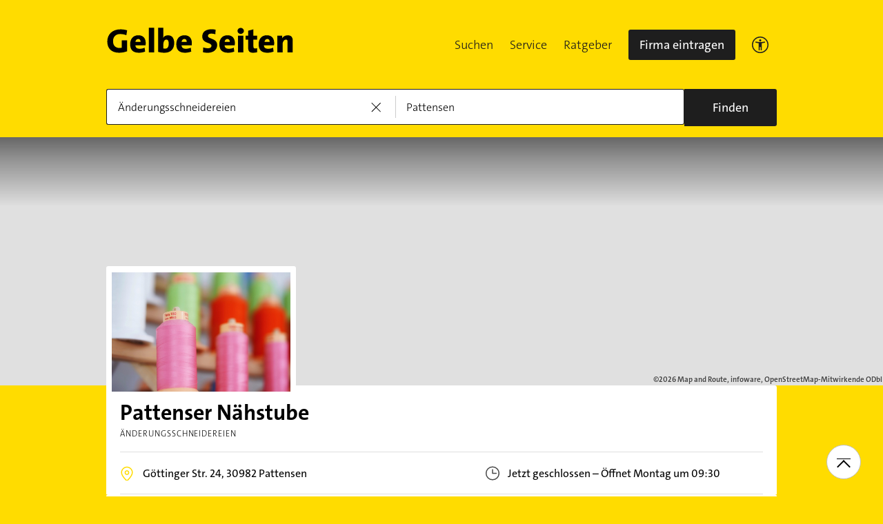

--- FILE ---
content_type: text/html;charset=UTF-8
request_url: https://www.gelbeseiten.de/gsbiz/9ccd196c-8127-47fe-ad85-be27f5f9a196
body_size: 21959
content:
<!DOCTYPE html>
<html prefix="og: http://ogp.me/ns#"
	  lang="de" xmlns="http://www.w3.org/1999/xhtml" class="desktopfalse">



	<head>
		
	<base href="/"/>
	<link as="style" rel="preload" href="/webgs/css/global_above.css?1762982551630"
		  nonce="Y81ucX1M1ICAyFaCIilwSMrYwUkSqyT5XfhQi2lowOLninJ3Is1yxUaTTChVwLssFLypRpAOhdmKf24i133MlrWkzQEy1cjLBoR8h0mbQV5zstlTTuWdMGG2WMRu1yZv"/>
	<link rel="stylesheet" href="/webgs/css/global_above.css?1762982551630"
		  nonce="Y81ucX1M1ICAyFaCIilwSMrYwUkSqyT5XfhQi2lowOLninJ3Is1yxUaTTChVwLssFLypRpAOhdmKf24i133MlrWkzQEy1cjLBoR8h0mbQV5zstlTTuWdMGG2WMRu1yZv"/>
	<link as="script" href="https://wwa.wipe.de/wwa.js" rel="preload" nonce="Y81ucX1M1ICAyFaCIilwSMrYwUkSqyT5XfhQi2lowOLninJ3Is1yxUaTTChVwLssFLypRpAOhdmKf24i133MlrWkzQEy1cjLBoR8h0mbQV5zstlTTuWdMGG2WMRu1yZv"/>
	<link rel="preconnect" href="https://a.delivery.consentmanager.net/delivery/cmp.php?cdid=6dd4bbb52b0d"/>
	<link as="script" href="https://cdn.consentmanager.net/delivery/js/cmp_de.min.js" rel="preload"
		  nonce="Y81ucX1M1ICAyFaCIilwSMrYwUkSqyT5XfhQi2lowOLninJ3Is1yxUaTTChVwLssFLypRpAOhdmKf24i133MlrWkzQEy1cjLBoR8h0mbQV5zstlTTuWdMGG2WMRu1yZv"/>
	<script type="text/javascript" nonce="Y81ucX1M1ICAyFaCIilwSMrYwUkSqyT5XfhQi2lowOLninJ3Is1yxUaTTChVwLssFLypRpAOhdmKf24i133MlrWkzQEy1cjLBoR8h0mbQV5zstlTTuWdMGG2WMRu1yZv" src="https://wwa.wipe.de/wwa.js"/>

	<script src="/webgs/js/ads.js" type="text/javascript"></script>
	
	<script class="cmplazyload" nonce="Y81ucX1M1ICAyFaCIilwSMrYwUkSqyT5XfhQi2lowOLninJ3Is1yxUaTTChVwLssFLypRpAOhdmKf24i133MlrWkzQEy1cjLBoR8h0mbQV5zstlTTuWdMGG2WMRu1yZv" data-cmp-vendor="c18164" data-cmp-src="https://cdn.speedcurve.com/js/lux.js?id=4193028477" async defer crossorigin="anonymous"></script>

		
		<link rel="preload" as="style" nonce="Y81ucX1M1ICAyFaCIilwSMrYwUkSqyT5XfhQi2lowOLninJ3Is1yxUaTTChVwLssFLypRpAOhdmKf24i133MlrWkzQEy1cjLBoR8h0mbQV5zstlTTuWdMGG2WMRu1yZv" href="/webgs/css/detailseite_above.css?1762982551630"/>
		<link rel="stylesheet" nonce="Y81ucX1M1ICAyFaCIilwSMrYwUkSqyT5XfhQi2lowOLninJ3Is1yxUaTTChVwLssFLypRpAOhdmKf24i133MlrWkzQEy1cjLBoR8h0mbQV5zstlTTuWdMGG2WMRu1yZv" href="/webgs/css/detailseite_above.css?1762982551630"/>

		<title>Pattenser Nähstube in 30982 Pattensen</title>
		<link rel="canonical" href="https://www.gelbeseiten.de/gsbiz/9ccd196c-8127-47fe-ad85-be27f5f9a196"/>
		<meta property="og:title" content="Pattenser Nähstube in 30982 Pattensen"/>
		<meta name="description" content="Pattenser Nähstube auf gelbeseiten.de 📩 Adresse ☎ Telefonnummer 🕐 Öffnungszeiten ➤ Alles auf einen Klick."/>
		<meta property="og:description" content="Pattenser Nähstube auf gelbeseiten.de 📩 Adresse ☎ Telefonnummer 🕐 Öffnungszeiten ➤ Alles auf einen Klick."/>
		
		
		<meta property="og:url" content="https://www.gelbeseiten.de/gsbiz/9ccd196c-8127-47fe-ad85-be27f5f9a196"/>
		<meta property="og:image" content="https://media.v4all.de/TB-SG/bilder/dev/LOGO_20220126_132845_5069_03f4415a-a434-4f34-ad53-c5e88a62ad64.jpg"/>
		<meta property="twitter:image" content="https://media.v4all.de/TB-SG/bilder/dev/LOGO_20220126_132845_5069_03f4415a-a434-4f34-ad53-c5e88a62ad64.jpg"/>
		<meta name="robots" content="index,follow,noarchive,noodp"/>
		
	<script nonce="Y81ucX1M1ICAyFaCIilwSMrYwUkSqyT5XfhQi2lowOLninJ3Is1yxUaTTChVwLssFLypRpAOhdmKf24i133MlrWkzQEy1cjLBoR8h0mbQV5zstlTTuWdMGG2WMRu1yZv">var nk9I285cDhC0wwXf = true;</script>

	<script nonce="Y81ucX1M1ICAyFaCIilwSMrYwUkSqyT5XfhQi2lowOLninJ3Is1yxUaTTChVwLssFLypRpAOhdmKf24i133MlrWkzQEy1cjLBoR8h0mbQV5zstlTTuWdMGG2WMRu1yZv">
		/*<![CDATA[*/
		var adition = adition || {};
		adition.srq = adition.srq || [];
		// globale Variable, wird benutzt in m08_teilneher_treffer_unterbrechner.jsp und i_liw_adframe3.jsp

		adition.srq.push(function (api) {
			api.configureRenderSlot('rs_top').setContentunitId("");
			api.configureRenderSlot('rs_tlu1').setContentunitId("");
			api.configureRenderSlot('rs_tlu2').setContentunitId("");

			api.configureRenderSlot('rs_sky1').setContentunitId(4202483);
			api.configureRenderSlot('rs_sky2').setContentunitId(4202484);
			api.configureRenderSlot('rs_sky3').setContentunitId(4202486);
			api.configureRenderSlot('rs_sky4').setContentunitId(4202488);
			api.configureRenderSlot('rs_sky5').setContentunitId(4205629);
		});
		/*]]*/
	</script>

	<script nonce="Y81ucX1M1ICAyFaCIilwSMrYwUkSqyT5XfhQi2lowOLninJ3Is1yxUaTTChVwLssFLypRpAOhdmKf24i133MlrWkzQEy1cjLBoR8h0mbQV5zstlTTuWdMGG2WMRu1yZv">var nk9I285cDhC0wwXf = false;</script>


		
	<meta charset="UTF-8"/>
	<meta name="viewport" content="width=device-width, initial-scale=1.0"/>
	

	
		<link rel="icon" href="/webgs/images/fav/favicon@32w.png" sizes="32x32">
		<link rel="icon" href="/webgs/images/fav/favicon@57x.png" sizes="57x57">
		<link rel="icon" href="/webgs/images/fav/favicon@76x.png" sizes="76x76">
		<link rel="icon" href="/webgs/images/fav/favicon@96x.png" sizes="96x96">
		<link rel="icon" href="/webgs/images/fav/favicon@128x.png" sizes="128x128">
		<link rel="icon" href="/webgs/images/fav/favicon@192x.png" sizes="192x192">
		<link rel="icon" href="/webgs/images/fav/favicon@228x.png" sizes="228x228">
		<link rel="shortcut icon" sizes="196x196" href="/webgs/images/fav/favicon@196w.png">
		<link rel="apple-touch-icon" href="/webgs/images/fav/favicon@180w.png" sizes="180x180">
		<meta name="msapplication-TileColor" content="#FFFFFF">
		<meta name="msapplication-TileImage" content="/webgs/images/fav/favicon@144w.png">
	


	<meta name="format-detection" content="telephone=no"/>
	<link rel="preload" href="/webgs/fonts/TheSansB4-3_Light.woff2" as="font" type="font/woff2" crossorigin/>
	<link rel="preload" href="/webgs/fonts/TheSansB4-5_Plain.woff2" as="font" type="font/woff2" crossorigin/>
	<link rel="preload" href="/webgs/fonts/TheSansB4-7_Bold.woff2" as="font" type="font/woff2" crossorigin/>
	<meta property="og:site_name" content="Gelbe Seiten"/>
	<!-- start preload of ima web sensor -->
	<link rel="prefetch" nonce="Y81ucX1M1ICAyFaCIilwSMrYwUkSqyT5XfhQi2lowOLninJ3Is1yxUaTTChVwLssFLypRpAOhdmKf24i133MlrWkzQEy1cjLBoR8h0mbQV5zstlTTuWdMGG2WMRu1yZv" as="script" href="https://data-a0f0ae1310.gelbeseiten.de/sensor.modern.ncl.min.js" data-name="ima">
	<!-- end preload of ima web sensor -->
	
	<!-- start bootstrap of ima web sensor -->
	<script nonce="Y81ucX1M1ICAyFaCIilwSMrYwUkSqyT5XfhQi2lowOLninJ3Is1yxUaTTChVwLssFLypRpAOhdmKf24i133MlrWkzQEy1cjLBoR8h0mbQV5zstlTTuWdMGG2WMRu1yZv" type="text/plain" class="cmplazyload" data-cmp-vendor="730">
		(function() {
			/*<![CDATA[*/
			const nonce = /*Y81ucX1M1ICAyFaCIilwSMrYwUkSqyT5XfhQi2lowOLninJ3Is1yxUaTTChVwLssFLypRpAOhdmKf24i133MlrWkzQEy1cjLBoR8h0mbQV5zstlTTuWdMGG2WMRu1yZv*/ '';
			/*]]>*/
			!function (e, n, c, r, t, l, o, a, d) {
				r = e.IMAGlobalObject = r, e[r] = e[r] || function () {
					(e[r].q = e[r].q || []).push(arguments);
				}, l = n.querySelector('[data-name=' + r + ']'), t = t && !l ? t + '/sensor.modern.ncl.min.js' : l.href, e[r].src = t, o = n.createElement('script'), e.crypto && e.crypto.subtle, a = 'noModule' in o && !/Edge/.test(e.navigator.userAgent), o.nonce = nonce, o.src = a ? a ? t : t.replace('.ncl', '.lcl') : t.replace('.modern.n', '.legacy.l'), n.head.appendChild(o);
			}(window, document, 0, 'ima');
		})();


	</script>
	<!-- end bootstrap of ima web sensor -->

	<script nonce="Y81ucX1M1ICAyFaCIilwSMrYwUkSqyT5XfhQi2lowOLninJ3Is1yxUaTTChVwLssFLypRpAOhdmKf24i133MlrWkzQEy1cjLBoR8h0mbQV5zstlTTuWdMGG2WMRu1yZv" src="https://data-a0f0ae1310.gelbeseiten.de/iomm/latest/bootstrap/stub.js"></script>

	
	<link id="global_below_css" rel="preload" nonce="Y81ucX1M1ICAyFaCIilwSMrYwUkSqyT5XfhQi2lowOLninJ3Is1yxUaTTChVwLssFLypRpAOhdmKf24i133MlrWkzQEy1cjLBoR8h0mbQV5zstlTTuWdMGG2WMRu1yZv" href="/webgs/css/global_below.css?1762982551630" as="style"/>
	<script nonce="Y81ucX1M1ICAyFaCIilwSMrYwUkSqyT5XfhQi2lowOLninJ3Is1yxUaTTChVwLssFLypRpAOhdmKf24i133MlrWkzQEy1cjLBoR8h0mbQV5zstlTTuWdMGG2WMRu1yZv">
		onload = 'this.onload=null;this.rel=\'stylesheet\'' >
			document.getElementById('global_below_css').addEventListener('load', function () {
				this.rel = 'stylesheet';
			});
	</script>
	<noscript>
		<link nonce="Y81ucX1M1ICAyFaCIilwSMrYwUkSqyT5XfhQi2lowOLninJ3Is1yxUaTTChVwLssFLypRpAOhdmKf24i133MlrWkzQEy1cjLBoR8h0mbQV5zstlTTuWdMGG2WMRu1yZv" rel="stylesheet" href="/webgs/css/global_below.css?1762982551630">
	</noscript>
	<meta name="theme-color" content="#ffdc00"/>
	<link rel="manifest" href="/webgs/libraries/manifest.json">
	<link rel="preconnect" href="https://ad13.adfarm1.adition.com"/>
	<style nonce="Y81ucX1M1ICAyFaCIilwSMrYwUkSqyT5XfhQi2lowOLninJ3Is1yxUaTTChVwLssFLypRpAOhdmKf24i133MlrWkzQEy1cjLBoR8h0mbQV5zstlTTuWdMGG2WMRu1yZv">.mod-MarketplaceMobile__container { white-space: normal!important; }</style>


		
		<link id="detailseite_below_css" rel="preload" nonce="Y81ucX1M1ICAyFaCIilwSMrYwUkSqyT5XfhQi2lowOLninJ3Is1yxUaTTChVwLssFLypRpAOhdmKf24i133MlrWkzQEy1cjLBoR8h0mbQV5zstlTTuWdMGG2WMRu1yZv" href="/webgs/css/detailseite_below.css?1762982551630" as="style"/>
		<script nonce="Y81ucX1M1ICAyFaCIilwSMrYwUkSqyT5XfhQi2lowOLninJ3Is1yxUaTTChVwLssFLypRpAOhdmKf24i133MlrWkzQEy1cjLBoR8h0mbQV5zstlTTuWdMGG2WMRu1yZv">
			onload = 'this.onload=null;this.rel=\'stylesheet\'' >
				document.getElementById('detailseite_below_css').addEventListener('load', function () {
					this.rel = 'stylesheet';
				});
		</script>
		<noscript>
			<link nonce="Y81ucX1M1ICAyFaCIilwSMrYwUkSqyT5XfhQi2lowOLninJ3Is1yxUaTTChVwLssFLypRpAOhdmKf24i133MlrWkzQEy1cjLBoR8h0mbQV5zstlTTuWdMGG2WMRu1yZv" rel="stylesheet" href="/webgs/css/detailseite_below.css?1762982551630">
		</noscript>
		<!-- Release-Informationen:
	version=17.85.0.49
	builddatum=12.11.2025 22:22:31 Uhr
	commit=f5e094
	host=gs-webapp-6n.it2media.de
	  -->
		
		
			
	<script nonce="Y81ucX1M1ICAyFaCIilwSMrYwUkSqyT5XfhQi2lowOLninJ3Is1yxUaTTChVwLssFLypRpAOhdmKf24i133MlrWkzQEy1cjLBoR8h0mbQV5zstlTTuWdMGG2WMRu1yZv">
		/*<![CDATA[*/
		var adition = adition || {};
		adition.srq = adition.srq || [];

		const nonce = "Y81ucX1M1ICAyFaCIilwSMrYwUkSqyT5XfhQi2lowOLninJ3Is1yxUaTTChVwLssFLypRpAOhdmKf24i133MlrWkzQEy1cjLBoR8h0mbQV5zstlTTuWdMGG2WMRu1yZv";
		/*]]>*/

		(function() {
			var script = document.createElement("script");
			script.type = "text/javascript";
			script.src = (document.location.protocol === "https:" ? "https:" : "http:") + "//imagesrv.adition.com/js/srp.js";
			script.charset = "utf-8";
			script.async = true;
			script.nonce = nonce;
			var firstScript = document.getElementsByTagName("script")[0];
			firstScript.parentNode.insertBefore(script, firstScript);
		})()

		adition.srq.push(function (api) {
			api.configureRenderSlot('dtm_top_ds').setContentunitId(4203484);
		});
	</script>
	<script nonce="Y81ucX1M1ICAyFaCIilwSMrYwUkSqyT5XfhQi2lowOLninJ3Is1yxUaTTChVwLssFLypRpAOhdmKf24i133MlrWkzQEy1cjLBoR8h0mbQV5zstlTTuWdMGG2WMRu1yZv">
		(function () {
			adition.srq.push(function (api) {
				api.setProfile('buid', "16");
				api.setProfile('buaid', "510101");
				api.setProfile('kw', "");
				api.setProfile('tid', "170");
				api.setProfile('loc', "pattensen");
				api.setProfile('kgs', "03241013000");
				if (typeof (__tcfapi) !== 'undefined') {
					__tcfapi('addEventListener', 2, function (tcData, success) {
						if (success && (tcData.eventStatus === 'tcloaded' || tcData.eventStatus === 'useractioncomplete')) {
							dtmTcData = __tcfapi('getTCData', 2, null);
							if (dtmTcData.purpose.consents[3] && dtmTcData.vendor.consents['39']) {
								if (typeof utag_data !== 'undefined' && utag_data !== null && utag_data['ut.visitor_id'] !== null)
									api.setProfile('uid', utag_data['ut.visitor_id']);
								else
									api.setProfile('uid', '0');
							}
						}
					});
				}
				api.registerAdfarm('ad13.adfarm1.adition.com');
				var parts = ('; ' + document.cookie).split('; euconsent-v2=');
				var dtmCookieTcString;
				if (parts.length === 2) {
					dtmCookieTcString = parts.pop().split(';').shift();
				}
				if (typeof (__tcfapi) !== 'undefined') {
					__tcfapi('addEventListener', 2, function (tcData, success) {
						if (success && (tcData.eventStatus === 'tcloaded' || tcData.eventStatus === 'useractioncomplete')) {
							console.info('[Adition Async] tcfapi event "' + tcData.eventStatus + '" received.');
							var dtmTcString = tcData.tcString;
							if (typeof (dtmTcString) === 'undefined' && typeof (dtmCookieTcString) !== 'undefined') {
								dtmTcString = dtmCookieTcString;
							}
							if (typeof (dtmTcString) !== 'undefined') {
								try {
									api.consentService.setGdprConsent(dtmTcString)
										.setGdpr(1)
										.setGdprPd(0);
									console.info('[Adition Async] set GDPR consent');
								} catch ( e ) {
									console.warn('[Adition Async] exception thrown while setting GDPR consent: ' + e);
								}
							}
							api.load().completeRendering();
							__tcfapi('removeEventListener', 2, function (success) {
								if (success) {
									console.info('[Adition Async] tcfapi event listener "' + tcData.listenerId + '" removed');
								}
							}, tcData.listenerId);
						}
					});
				} else {
					console.warn('[Adition Async] __tcfapi() not available—cannot set GDPR consent');
					api.identityService.optout();
					api.load().completeRendering();
				}
			});
		})();
	</script>

		
	</head>


<body class="gs_loading" id="detailseite"
	  style="background: #ffdc00;" data-teilnehmerid="11076158413" data-realid="9ccd196c-8127-47fe-ad85-be27f5f9a196" data-wipe-pageattr="DS_gewerblich_Nichtkunde"
>




	<script nonce="Y81ucX1M1ICAyFaCIilwSMrYwUkSqyT5XfhQi2lowOLninJ3Is1yxUaTTChVwLssFLypRpAOhdmKf24i133MlrWkzQEy1cjLBoR8h0mbQV5zstlTTuWdMGG2WMRu1yZv">
		(function () {
			/*<![CDATA[*/
			const nonce = /*Y81ucX1M1ICAyFaCIilwSMrYwUkSqyT5XfhQi2lowOLninJ3Is1yxUaTTChVwLssFLypRpAOhdmKf24i133MlrWkzQEy1cjLBoR8h0mbQV5zstlTTuWdMGG2WMRu1yZv*/ '';
			/*]]>*/
			window.gdprAppliesGlobally = true;
			if (!('cmp_id' in window) || window.cmp_id < 1) {
				window.cmp_id = 0;
			}
			if (!('cmp_cdid' in window)) {
				window.cmp_cdid = '6dd4bbb52b0d';
			}
			if (!('cmp_params' in window)) {
				window.cmp_params = '';
			}
			if (!('cmp_host' in window)) {
				window.cmp_host = 'a.delivery.consentmanager.net';
			}
			if (!('cmp_cdn' in window)) {
				window.cmp_cdn = 'cdn.consentmanager.net';
			}
			if (!('cmp_proto' in window)) {
				window.cmp_proto = 'https:';
			}
			if (!('cmp_codesrc' in window)) {
				window.cmp_codesrc = '1';
			}
			window.cmp_getsupportedLangs = function () {
				var b = ['DE', 'EN', 'FR', 'IT', 'NO', 'DA', 'FI', 'ES', 'PT', 'RO', 'BG', 'ET', 'EL', 'GA', 'HR', 'LV', 'LT', 'MT', 'NL', 'PL', 'SV', 'SK', 'SL', 'CS', 'HU', 'RU', 'SR', 'ZH', 'TR', 'UK', 'AR', 'BS'];
				if ('cmp_customlanguages' in window) {
					for (var a = 0; a < window.cmp_customlanguages.length; a++) {
						b.push(window.cmp_customlanguages[a].l.toUpperCase());
					}
				}
				return b;
			};
			window.cmp_getRTLLangs = function () {
				var a = ['AR'];
				if ('cmp_customlanguages' in window) {
					for (var b = 0; b < window.cmp_customlanguages.length; b++) {
						if ('r' in window.cmp_customlanguages[b] && window.cmp_customlanguages[b].r) {
							a.push(window.cmp_customlanguages[b].l);
						}
					}
				}
				return a;
			};
			window.cmp_getlang = function (j) {
				if (typeof (j) != 'boolean') {
					j = true;
				}
				if (j && typeof (cmp_getlang.usedlang) == 'string' && cmp_getlang.usedlang !== '') {
					return cmp_getlang.usedlang;
				}
				var g = window.cmp_getsupportedLangs();
				var c = [];
				var f = location.hash;
				var e = location.search;
				var a = 'languages' in navigator ? navigator.languages : [];
				if (f.indexOf('cmplang=') != -1) {
					c.push(f.substr(f.indexOf('cmplang=') + 8, 2).toUpperCase());
				} else {
					if (e.indexOf('cmplang=') != -1) {
						c.push(e.substr(e.indexOf('cmplang=') + 8, 2).toUpperCase());
					} else {
						if ('cmp_setlang' in window && window.cmp_setlang != '') {
							c.push(window.cmp_setlang.toUpperCase());
						} else {
							if (a.length > 0) {
								for (var d = 0; d < a.length; d++) {
									c.push(a[d]);
								}
							}
						}
					}
				}
				if ('language' in navigator) {
					c.push(navigator.language);
				}
				if ('userLanguage' in navigator) {
					c.push(navigator.userLanguage);
				}
				var h = '';
				for (var d = 0; d < c.length; d++) {
					var b = c[d].toUpperCase();
					if (g.indexOf(b) != -1) {
						h = b;
						break;
					}
					if (b.indexOf('-') != -1) {
						b = b.substr(0, 2);
					}
					if (g.indexOf(b) != -1) {
						h = b;
						break;
					}
				}
				if (h == '' && typeof (cmp_getlang.defaultlang) == 'string' && cmp_getlang.defaultlang !== '') {
					return cmp_getlang.defaultlang;
				} else {
					if (h == '') {
						h = 'EN';
					}
				}
				h = h.toUpperCase();
				return h;
			};
			(function () {
				var u = document;
				var v = u.getElementsByTagName;
				var h = window;
				var o = '';
				var b = '_en';
				if ('cmp_getlang' in h) {
					o = h.cmp_getlang().toLowerCase();
					if ('cmp_customlanguages' in h) {
						for (var q = 0; q < h.cmp_customlanguages.length; q++) {
							if (h.cmp_customlanguages[q].l.toUpperCase() == o.toUpperCase()) {
								o = 'en';
								break;
							}
						}
					}
					b = '_' + o;
				}

				function x(i, e) {
					var w = '';
					i += '=';
					var s = i.length;
					var d = location;
					if (d.hash.indexOf(i) != -1) {
						w = d.hash.substr(d.hash.indexOf(i) + s, 9999);
					} else {
						if (d.search.indexOf(i) != -1) {
							w = d.search.substr(d.search.indexOf(i) + s, 9999);
						} else {
							return e;
						}
					}
					if (w.indexOf('&') != -1) {
						w = w.substr(0, w.indexOf('&'));
					}
					return w;
				}

				var k = ('cmp_proto' in h) ? h.cmp_proto : 'https:';
				if (k != 'http:' && k != 'https:') {
					k = 'https:';
				}
				var g = ('cmp_ref' in h) ? h.cmp_ref : location.href;
				var j = u.createElement('script');
				j.setAttribute('data-cmp-ab', '1');
				var c = x('cmpdesign', 'cmp_design' in h ? h.cmp_design : '');
				var f = x('cmpregulationkey', 'cmp_regulationkey' in h ? h.cmp_regulationkey : '');
				var r = x('cmpgppkey', 'cmp_gppkey' in h ? h.cmp_gppkey : '');
				var n = x('cmpatt', 'cmp_att' in h ? h.cmp_att : '');
				j.src = k + '//' + h.cmp_host + '/delivery/cmp.php?' + ('cmp_id' in h && h.cmp_id > 0 ? 'id=' + h.cmp_id : '') + ('cmp_cdid' in h ? '&cdid=' + h.cmp_cdid : '') + '&h=' + encodeURIComponent(g) + (c != '' ? '&cmpdesign=' + encodeURIComponent(c) : '') + (f != '' ? '&cmpregulationkey=' + encodeURIComponent(f) : '') + (r != '' ? '&cmpgppkey=' + encodeURIComponent(r) : '') + (n != '' ? '&cmpatt=' + encodeURIComponent(n) : '') + ('cmp_params' in h ? '&' + h.cmp_params : '') + (u.cookie.length > 0 ? '&__cmpfcc=1' : '') + '&l=' + o.toLowerCase() + '&o=' + (new Date()).getTime();
				j.type = 'text/javascript';
				j.async = true;
				if (u.currentScript && u.currentScript.parentElement) {
					u.currentScript.parentElement.appendChild(j);
				} else {
					if (u.body) {
						u.body.appendChild(j);
					} else {
						var t = v('body');
						if (t.length == 0) {
							t = v('div');
						}
						if (t.length == 0) {
							t = v('span');
						}
						if (t.length == 0) {
							t = v('ins');
						}
						if (t.length == 0) {
							t = v('script');
						}
						if (t.length == 0) {
							t = v('head');
						}
						if (t.length > 0) {
							t[0].appendChild(j);
						}
					}
				}
				var m = 'js';
				var p = x('cmpdebugunminimized', 'cmpdebugunminimized' in h ? h.cmpdebugunminimized : 0) > 0 ? '' : '.min';
				var a = x('cmpdebugcoverage', 'cmp_debugcoverage' in h ? h.cmp_debugcoverage : '');
				if (a == '1') {
					m = 'instrumented';
					p = '';
				}
				var j = u.createElement('script');
				j.src = k + '//' + h.cmp_cdn + '/delivery/' + m + '/cmp' + b + p + '.js';
				j.type = 'text/javascript';
				j.setAttribute('data-cmp-ab', '1');
				j.async = true;
				if (u.currentScript && u.currentScript.parentElement) {
					u.currentScript.parentElement.appendChild(j);
				} else {
					if (u.body) {
						u.body.appendChild(j);
					} else {
						var t = v('body');
						if (t.length == 0) {
							t = v('div');
						}
						if (t.length == 0) {
							t = v('span');
						}
						if (t.length == 0) {
							t = v('ins');
						}
						if (t.length == 0) {
							t = v('script');
						}
						if (t.length == 0) {
							t = v('head');
						}
						if (t.length > 0) {
							t[0].appendChild(j);
						}
					}
				}
			})();
			window.cmp_addFrame = function (b) {
				if (!window.frames[b]) {
					if (document.body) {
						var a = document.createElement('iframe');
						a.style.cssText = 'display:none';
						if ('cmp_cdn' in window && 'cmp_ultrablocking' in window && window.cmp_ultrablocking > 0) {
							a.src = '//' + window.cmp_cdn + '/delivery/empty.html';
						}
						a.name = b;
						document.body.appendChild(a);
					} else {
						window.setTimeout(window.cmp_addFrame, 10, b);
					}
				}
			};
			window.cmp_rc = function (h) {
				var b = document.cookie;
				var f = '';
				var d = 0;
				while (b != '' && d < 100) {
					d++;
					while (b.substr(0, 1) == ' ') {
						b = b.substr(1, b.length);
					}
					var g = b.substring(0, b.indexOf('='));
					if (b.indexOf(';') != -1) {
						var c = b.substring(b.indexOf('=') + 1, b.indexOf(';'));
					} else {
						var c = b.substr(b.indexOf('=') + 1, b.length);
					}
					if (h == g) {
						f = c;
					}
					var e = b.indexOf(';') + 1;
					if (e == 0) {
						e = b.length;
					}
					b = b.substring(e, b.length);
				}
				return (f);
			};
			window.cmp_stub = function () {
				var a = arguments;
				__cmp.a = __cmp.a || [];
				if (!a.length) {
					return __cmp.a;
				} else {
					if (a[0] === 'ping') {
						if (a[1] === 2) {
							a[2]({ gdprApplies: gdprAppliesGlobally, cmpLoaded: false, cmpStatus: 'stub', displayStatus: 'hidden', apiVersion: '2.0', cmpId: 31 }, true);
						} else {
							a[2](false, true);
						}
					} else {
						if (a[0] === 'getUSPData') {
							a[2]({ version: 1, uspString: window.cmp_rc('') }, true);
						} else {
							if (a[0] === 'getTCData') {
								__cmp.a.push([].slice.apply(a));
							} else {
								if (a[0] === 'addEventListener' || a[0] === 'removeEventListener') {
									__cmp.a.push([].slice.apply(a));
								} else {
									if (a.length == 4 && a[3] === false) {
										a[2]({}, false);
									} else {
										__cmp.a.push([].slice.apply(a));
									}
								}
							}
						}
					}
				}
			};
			window.cmp_gpp_ping = function () {
				return { gppVersion: '1.0', cmpStatus: 'stub', cmpDisplayStatus: 'hidden', supportedAPIs: ['tcfca', 'usnat', 'usca', 'usva', 'usco', 'usut', 'usct'], cmpId: 31 };
			};
			window.cmp_gppstub = function () {
				var a = arguments;
				__gpp.q = __gpp.q || [];
				if (!a.length) {
					return __gpp.q;
				}
				var g = a[0];
				var f = a.length > 1 ? a[1] : null;
				var e = a.length > 2 ? a[2] : null;
				if (g === 'ping') {
					return window.cmp_gpp_ping();
				} else {
					if (g === 'addEventListener') {
						__gpp.e = __gpp.e || [];
						if (!('lastId' in __gpp)) {
							__gpp.lastId = 0;
						}
						__gpp.lastId++;
						var c = __gpp.lastId;
						__gpp.e.push({ id: c, callback: f });
						return { eventName: 'listenerRegistered', listenerId: c, data: true, pingData: window.cmp_gpp_ping() };
					} else {
						if (g === 'removeEventListener') {
							var h = false;
							__gpp.e = __gpp.e || [];
							for (var d = 0; d < __gpp.e.length; d++) {
								if (__gpp.e[d].id == e) {
									__gpp.e[d].splice(d, 1);
									h = true;
									break;
								}
							}
							return { eventName: 'listenerRemoved', listenerId: e, data: h, pingData: window.cmp_gpp_ping() };
						} else {
							if (g === 'getGPPData') {
								return { sectionId: 3, gppVersion: 1, sectionList: [], applicableSections: [0], gppString: '', pingData: window.cmp_gpp_ping() };
							} else {
								if (g === 'hasSection' || g === 'getSection' || g === 'getField') {
									return null;
								} else {
									__gpp.q.push([].slice.apply(a));
								}
							}
						}
					}
				}
			};
			window.cmp_msghandler = function (d) {
				var a = typeof d.data === 'string';
				try {
					var c = a ? JSON.parse(d.data) : d.data;
				} catch ( f ) {
					var c = null;
				}
				if (typeof (c) === 'object' && c !== null && '__cmpCall' in c) {
					var b = c.__cmpCall;
					window.__cmp(b.command, b.parameter, function (h, g) {
						var e = { __cmpReturn: { returnValue: h, success: g, callId: b.callId } };
						d.source.postMessage(a ? JSON.stringify(e) : e, '*');
					});
				}
				if (typeof (c) === 'object' && c !== null && '__uspapiCall' in c) {
					var b = c.__uspapiCall;
					window.__uspapi(b.command, b.version, function (h, g) {
						var e = { __uspapiReturn: { returnValue: h, success: g, callId: b.callId } };
						d.source.postMessage(a ? JSON.stringify(e) : e, '*');
					});
				}
				if (typeof (c) === 'object' && c !== null && '__tcfapiCall' in c) {
					var b = c.__tcfapiCall;
					window.__tcfapi(b.command, b.version, function (h, g) {
						var e = { __tcfapiReturn: { returnValue: h, success: g, callId: b.callId } };
						d.source.postMessage(a ? JSON.stringify(e) : e, '*');
					}, b.parameter);
				}
				if (typeof (c) === 'object' && c !== null && '__gppCall' in c) {
					var b = c.__gppCall;
					window.__gpp(b.command, function (h, g) {
						var e = { __gppReturn: { returnValue: h, success: g, callId: b.callId } };
						d.source.postMessage(a ? JSON.stringify(e) : e, '*');
					}, 'parameter' in b ? b.parameter : null, 'version' in b ? b.version : 1);
				}
			};
			window.cmp_setStub = function (a) {
				if (!(a in window) || (typeof (window[a]) !== 'function' && typeof (window[a]) !== 'object' && (typeof (window[a]) === 'undefined' || window[a] !== null))) {
					window[a] = window.cmp_stub;
					window[a].msgHandler = window.cmp_msghandler;
					window.addEventListener('message', window.cmp_msghandler, false);
				}
			};
			window.cmp_setGppStub = function (a) {
				if (!(a in window) || (typeof (window[a]) !== 'function' && typeof (window[a]) !== 'object' && (typeof (window[a]) === 'undefined' || window[a] !== null))) {
					window[a] = window.cmp_gppstub;
					window[a].msgHandler = window.cmp_msghandler;
					window.addEventListener('message', window.cmp_msghandler, false);
				}
			};
			window.cmp_addFrame('__cmpLocator');
			if (!('cmp_disableusp' in window) || !window.cmp_disableusp) {
				window.cmp_addFrame('__uspapiLocator');
			}
			if (!('cmp_disabletcf' in window) || !window.cmp_disabletcf) {
				window.cmp_addFrame('__tcfapiLocator');
			}
			if (!('cmp_disablegpp' in window) || !window.cmp_disablegpp) {
				window.cmp_addFrame('__gppLocator');
			}
			window.cmp_setStub('__cmp');
			if (!('cmp_disabletcf' in window) || !window.cmp_disabletcf) {
				window.cmp_setStub('__tcfapi');
			}
			if (!('cmp_disableusp' in window) || !window.cmp_disableusp) {
				window.cmp_setStub('__uspapi');
			}
			if (!('cmp_disablegpp' in window) || !window.cmp_disablegpp) {
				window.cmp_setGppStub('__gpp');
			}
		})();
	</script>


<input type="checkbox" name="mod-Header__menu-container__showMobileMenu" id="mod-Header__menu-container"/>
<div class="mod mod-Suchanimation">
	<div id="suchanimation" class="mod-Suchanimation__balken">

	</div>

</div>

<div id="transform_wrapper">
	
		<div class="mod mod-UntenNachObenButton"
		 data-wipe="{&quot;listener&quot;: &quot;click&quot;, &quot;name&quot;: &quot;click: nach oben button&quot;}"
	>
		<div class="mod-UntenNachObenButton__icon-line"></div>
		<div class="mod-UntenNachObenButton__icon-array"></div>
	</div>
	

	
	<script defer nonce="Y81ucX1M1ICAyFaCIilwSMrYwUkSqyT5XfhQi2lowOLninJ3Is1yxUaTTChVwLssFLypRpAOhdmKf24i133MlrWkzQEy1cjLBoR8h0mbQV5zstlTTuWdMGG2WMRu1yZv" src="https://data-a0f0ae1310.gelbeseiten.de/iomm/latest/manager/base/es6/bundle.js"></script>
	
		<script nonce="Y81ucX1M1ICAyFaCIilwSMrYwUkSqyT5XfhQi2lowOLninJ3Is1yxUaTTChVwLssFLypRpAOhdmKf24i133MlrWkzQEy1cjLBoR8h0mbQV5zstlTTuWdMGG2WMRu1yZv" class="mod-Tracking">
			var utag_data = {};

			/*<![CDATA[*/
			utag_data['pt_subcategory1'] = "\u00C4nderungsschneidereien";
			utag_data['pt_customvar1'] = "Pattensen";
			utag_data['pt_customvar2'] = null;
			utag_data['pt_customvar3'] = "30982";
			utag_data['pt_customvar4'] = "11";
			utag_data['pt_productname'] = "Pattenser N\u00E4hstube";
			utag_data['pt_productid'] = "11076158413";
			utag_data['q_cat'] = "170";

			
			var key = "bookNo";
			utag_data[key] = "16";
			var key = "gap_prod_book";
			utag_data[key] = ["16"];
			var key = "gap_contentPath";
			utag_data[key] = "Breadcrumb\/Startseite\/Breadcrumb Was\/Pattenser N\u00E4hstube";
			var key = "gap_searchtermWhat";
			utag_data[key] = "Pattenser N\u00E4hstube";
			var key = "type";
			utag_data[key] = "Detailseite";
			var key = "ga_events";
			utag_data[key] = "erfolgreiche Suche";
			var key = "pageName";
			utag_data[key] = "Detailseite";
			var key = "r_total";
			utag_data[key] = "1";
			var key = "gap_pageType";
			utag_data[key] = "Detailseite";
			var key = "gap_searchType";
			utag_data[key] = "externer Einstieg auf Detailseite";
			var key = "webv";
			utag_data[key] = "1762982551630";
			var key = "gap_prod_pub";
			utag_data[key] = ["11"];
			var key = "gap_searchSuccessType";
			utag_data[key] = "(not set)";
			var key = "gap_environment";
			utag_data[key] = "prod";
			var key = "gap_pageName";
			utag_data[key] = "Detailseite";
			var key = "gap_prod_locale";
			utag_data[key] = ["Pattensen"];
			var key = "gap_prod_searchTrade";
			utag_data[key] = ["\u00C4nderungsschneidereien"];
			var key = "enh_action";
			utag_data[key] = "detail";
			var key = "q_cat";
			utag_data[key] = "\\u00C4nderungsschneidereien";
			var key = "gap_subscriberListType";
			utag_data[key] = "Detailseite";
			var key = "wwa-wipe-pageview";
			utag_data[key] = "{\"apiv\":\"1.4.2\",\"bookNo\":\"16\",\"reqHdr\":\"[, \\\\\\\"X-Forwarded-Server: www.gelbeseiten.de\\\\\\\"]\",\"webv\":\"1762982551630\",\"type\":\"Detailseite\",\"pageName\":\"Detailseite\",\"pubNo\":\"11\"}";
			var key = "gap_searchtermWhere";
			utag_data[key] = "Pattensen";
			var key = "apiv";
			utag_data[key] = "1.4.2";
			var key = "gap_pageCategory";
			utag_data[key] = "localhost:8000";
			var key = "reqHdr";
			utag_data[key] = "[, \\\"X-Forwarded-Server: www.gelbeseiten.de\\\"]";
			var key = "gap_prod_name";
			utag_data[key] = ["Pattenser N\\u00E4hstube"];
			var key = "gap_prod_pos";
			utag_data[key] = ["1"];
			var key = "pubNo";
			utag_data[key] = "11";
			var key = "gap_prod_id";
			utag_data[key] = ["11076158413"];
			

			utag_data.appDevice = "desktop";

			utag_data.pageItems = JSON.parse("[{\"na\":\"Pattenser N\u00E4hstube\",\"id\":\"11076158413\"}]");

			utag_data.pageItems_viewctx = "details";

			// String in ein Objekt konvertieren um damit sp�ter arbeiten zu k�nnen
			if (utag_data.hasOwnProperty('wwa-wipe-pageview')) { // Startseite, Detailseite
				utag_data['wwa-wipe-pageview'] = JSON.parse(utag_data['wwa-wipe-pageview']);
			}
			if (utag_data.hasOwnProperty('wwa-wipe-pageItems')) { // Startseite, Detailseite
				utag_data['pageItems'] = JSON.parse(utag_data['pageItems']);
			}
			/*]]>*/
		</script>
		<script nonce="Y81ucX1M1ICAyFaCIilwSMrYwUkSqyT5XfhQi2lowOLninJ3Is1yxUaTTChVwLssFLypRpAOhdmKf24i133MlrWkzQEy1cjLBoR8h0mbQV5zstlTTuWdMGG2WMRu1yZv"
				src="https://tags.tiqcdn.com/utag/gsmg/main/prod/utag.js"></script>
	

	
	<div class="header-sticky">
		<header>
			<div class="mod mod-Header gc-header" data-module="gc-header">
	<div class="gc-header__bar">
		<div class="gc-header__line">
			<a href="https://www.gelbeseiten.de" target="_top"
			   class="gc-header__logo" data-wipe="{&quot;listener&quot;: &quot;click&quot;, &quot;name&quot;: &quot;Detailseite TopNavigation: Klick auf GS-Logo&quot;, &quot;synchron&quot;: true}">
				<img class="gs_svg_image no-auto" src="/webgs/images/gelbe-seiten-logo.svg" width="0" height="0" alt="Gelbe Seiten Unternehmen finden"/>
			</a>
			<div style="display: flex; gap: 10px;">
				<div class="gc-header__a11ymobile" tabindex="-1" aria-label="barrierefrei">
					<a href="/gsservice/barrierefrei" class="gc-header__link"

					   data-wipe="{&quot;listener&quot;: &quot;click&quot;, &quot;name&quot;: &quot;Klick auf das Barrierefreiheitsicon (Einstieg)&quot;}">

						<svg width="24" height="24" viewBox="0 0 24 24" fill="none" xmlns="http://www.w3.org/2000/svg">
							<rect x="0.75" y="0.75" width="22.5" height="22.5" rx="11.25" stroke="#1E1E1E" stroke-width="1.5"/>
							<path
								d="M12 7.2C11.5722 7.2 11.206 7.04333 10.9014 6.73C10.5968 6.41667 10.4444 6.04 10.4444 5.6C10.4444 5.16 10.5968 4.78333 10.9014 4.47C11.206 4.15667 11.5722 4 12 4C12.4278 4 12.794 4.15667 13.0986 4.47C13.4032 4.78333 13.5556 5.16 13.5556 5.6C13.5556 6.04 13.4032 6.41667 13.0986 6.73C12.794 7.04333 12.4278 7.2 12 7.2ZM9.66667 20V9.6C8.88889 9.53333 8.09815 9.43333 7.29444 9.3C6.49074 9.16667 5.72593 9 5 8.8L5.38889 7.2C6.4 7.48 7.47593 7.68333 8.61667 7.81C9.75741 7.93667 10.8852 8 12 8C13.1148 8 14.2426 7.93667 15.3833 7.81C16.5241 7.68333 17.6 7.48 18.6111 7.2L19 8.8C18.2741 9 17.5093 9.16667 16.7056 9.3C15.9019 9.43333 15.1111 9.53333 14.3333 9.6V20H12.7778V15.2H11.2222V20H9.66667Z"
								fill="#1E1E1E"/>
						</svg>
					</a>
				</div>
				<button class="gc-header__toggle" id="toggle-button" aria-label="Menü öffnen">
					<svg class="gc-header__icon" width="20" height="20" viewBox="0 0 20 20">
						<line fill="none" stroke="black" stroke-width="1" stroke-linecap="round" stroke-linejoin="round" x1="1" y1="4" x2="19" y2="4"></line>
						<line fill="none" stroke="black" stroke-width="1" stroke-linecap="round" stroke-linejoin="round" x1="1" y1="10" x2="19" y2="10" transform=""></line>
						<line fill="none" stroke="black" stroke-width="1" stroke-linecap="round" stroke-linejoin="round" x1="1" y1="16" x2="19" y2="16" transform=""></line>
					</svg>
				</button>
			</div>
		</div>
		<div class="gc-header__slider">
			<nav class="gc-header__nav">
				<div class="gc-header__item gc-header__item--childs" tabindex="0">

					<button type="button" class="gc-header__link" tabindex="-1"
							data-wipe="{&quot;listener&quot;: &quot;click&quot;, &quot;name&quot;: &quot;Detailseite TopNavigation: Klick auf Suchen&quot;, &quot;synchron&quot;: true}">Suchen</button>
					<span class="gc-header__separation-line"></span>
					
					<div class="gc-header__subfolder">
						<div class="gc-header__item" tabindex="-1">
							<a href="" id="Was&amp;WoSuche" class="gc-header__link" data-wipe="{&quot;listener&quot;: &quot;click&quot;, &quot;name&quot;: &quot;detailseiteTopNavigation: Klick auf Was &amp; Wo Suche&quot;, &quot;synchron&quot;: true}">Was &amp; Wo Suche</a>
						</div>
						<div class="gc-header__item" tabindex="-1">
							<a href="https://www.gelbeseiten.de/branchenbuch" id="Branchenkatalog" class="gc-header__link" data-wipe="{&quot;listener&quot;: &quot;click&quot;, &quot;name&quot;: &quot;detailseiteTopNavigation: Klick auf Branchenkatalog&quot;, &quot;synchron&quot;: true}">Branchenkatalog</a>
						</div>
					</div>
					
				</div>
				<div class="gc-header__item gc-header__item--childs" tabindex="0">

					<button type="button" class="gc-header__link" tabindex="-1"
							data-wipe="{&quot;listener&quot;: &quot;click&quot;, &quot;name&quot;: &quot;Detailseite TopNavigation: Klick auf Service&quot;, &quot;synchron&quot;: true}">Service</button>
					<span class="gc-header__separation-line"></span>
					
					
					<div class="gc-header__subfolder gc-header__submenu" tabindex="-1">
						<ul class="sub-menu">
							<li class="sub-menu">
								<label>FÜR SIE</label>
								<ul>
									<div class="gc-header__item gc-header__item--childs">
										<a href="https://vermittlungsservice.gelbeseiten.de/" class="gc-header__link" data-wipe="{&quot;listener&quot;: &quot;click&quot;, &quot;name&quot;: &quot;detailseiteTopNavigation: Klick auf Vermittlungsservice&quot;, &quot;synchron&quot;: true}">Vermittlungsservice</a>
										
									</div>
									<div class="gc-header__item gc-header__item--childs">
										<a href="/projektplaner/energieberatung" class="gc-header__link" data-wipe="{&quot;listener&quot;: &quot;click&quot;, &quot;name&quot;: &quot;detailseiteTopNavigation: Klick auf Energieberatung&quot;, &quot;synchron&quot;: true}">Energieberatung</a>
										<span class="gc-header__submenu__newItem">NEU</span>
									</div>
								</ul>
							</li>
							<li class="sub-menu">
								<label>FÜR FIRMENINHABER</label>
								<ul>
									<div class="gc-header__item gc-header__item--childs">
										<a href="https://www.gelbeseiten.de/starteintrag" class="gc-header__link" data-wipe="{&quot;listener&quot;: &quot;click&quot;, &quot;name&quot;: &quot;detailseiteTopNavigation: Klick auf Neuer Firmeneintrag&quot;, &quot;synchron&quot;: true}">Neuer Firmeneintrag</a>
										
									</div>
									<div class="gc-header__item gc-header__item--childs">
										<a href="https://www.gelbeseiten.de/starteintrag/findentry?step=1" class="gc-header__link" data-wipe="{&quot;listener&quot;: &quot;click&quot;, &quot;name&quot;: &quot;detailseiteTopNavigation: Klick auf Firmeneintrag ändern&quot;, &quot;synchron&quot;: true}">Firmeneintrag ändern</a>
										
									</div>
									<div class="gc-header__item gc-header__item--childs">
										<a href="https://www.gelbeseiten.de/gsservice/werbung" class="gc-header__link" data-wipe="{&quot;listener&quot;: &quot;click&quot;, &quot;name&quot;: &quot;detailseiteTopNavigation: Klick auf Premium Eintrag sichern&quot;, &quot;synchron&quot;: true}">Premium Eintrag sichern</a>
										
									</div>
									<div class="gc-header__item gc-header__item--childs">
										<a href="https://www.gelbeseiten.de/gsservice/verlage" class="gc-header__link" data-wipe="{&quot;listener&quot;: &quot;click&quot;, &quot;name&quot;: &quot;detailseiteTopNavigation: Klick auf Ansprechpartner finden&quot;, &quot;synchron&quot;: true}">Ansprechpartner finden</a>
										
									</div>
									<div class="gc-header__item gc-header__item--childs">
										<a href="https://www.gelbeseiten.de/gsservice/echtzeit" class="gc-header__link" data-wipe="{&quot;listener&quot;: &quot;click&quot;, &quot;name&quot;: &quot;detailseiteTopNavigation: Klick auf Gelbe Seiten in Zahlen&quot;, &quot;synchron&quot;: true}">Gelbe Seiten in Zahlen</a>
										
									</div>
								</ul>
							</li>
						</ul>
					</div>
				</div>
				<div class="gc-header__item gc-header__item--childs" tabindex="0">

					<button type="button" class="gc-header__link" tabindex="-1"
							data-wipe="{&quot;listener&quot;: &quot;click&quot;, &quot;name&quot;: &quot;Detailseite TopNavigation: Klick auf Ratgeber&quot;, &quot;synchron&quot;: true}">Ratgeber</button>
					<span class="gc-header__separation-line"></span>
					
					<div class="gc-header__subfolder">
						<div class="gc-header__item" tabindex="-1">
							<a href="https://www.gelbeseiten.de/ratgeber" id="RatgeberÜbersicht" class="gc-header__link" data-wipe="{&quot;listener&quot;: &quot;click&quot;, &quot;name&quot;: &quot;detailseiteTopNavigation: Klick auf Ratgeber Übersicht&quot;, &quot;synchron&quot;: true}">Ratgeber Übersicht</a>
						</div>
						<div class="gc-header__item" tabindex="-1">
							<a href="https://www.gelbeseiten.de/ratgeber/gl" id="GesünderLeben" class="gc-header__link" data-wipe="{&quot;listener&quot;: &quot;click&quot;, &quot;name&quot;: &quot;detailseiteTopNavigation: Klick auf Gesünder Leben&quot;, &quot;synchron&quot;: true}">Gesünder Leben</a>
						</div>
						<div class="gc-header__item" tabindex="-1">
							<a href="https://www.gelbeseiten.de/ratgeber/hg" id="Haus&amp;Garten" class="gc-header__link" data-wipe="{&quot;listener&quot;: &quot;click&quot;, &quot;name&quot;: &quot;detailseiteTopNavigation: Klick auf Haus &amp; Garten&quot;, &quot;synchron&quot;: true}">Haus &amp; Garten</a>
						</div>
						<div class="gc-header__item" tabindex="-1">
							<a href="https://www.gelbeseiten.de/ratgeber/rf" id="Recht&amp;Finanzen" class="gc-header__link" data-wipe="{&quot;listener&quot;: &quot;click&quot;, &quot;name&quot;: &quot;detailseiteTopNavigation: Klick auf Recht &amp; Finanzen&quot;, &quot;synchron&quot;: true}">Recht &amp; Finanzen</a>
						</div>
						<div class="gc-header__item" tabindex="-1">
							<a href="https://www.gelbeseiten.de/gsservice/machergeschichten" id="Machergeschichten" class="gc-header__link" data-wipe="{&quot;listener&quot;: &quot;click&quot;, &quot;name&quot;: &quot;detailseiteTopNavigation: Klick auf Machergeschichten&quot;, &quot;synchron&quot;: true}">Machergeschichten</a>
						</div>
					</div>
					
				</div>
				<div class="gc-header__item gc-header__item--childs" tabindex="-1">

					
					<span class="gc-header__separation-line"></span>
					<div class="gc-header__item gc-header__button-container">
						<a href="https://www.gelbeseiten.de/starteintrag" class="gc-btn gc-btn--black header-btn" data-wipe="{&quot;listener&quot;: &quot;click&quot;, &quot;name&quot;: &quot;Detailseite TopNavigation: Klick auf Firma eintragen&quot;, &quot;synchron&quot;: true}">Firma eintragen</a>
					</div>
					
					
				</div>
				<div class="gc-header__item gc-header__button-container gc-header__a11y" tabindex="-1" aria-label="barrierefrei">
					<a href="/gsservice/barrierefrei" class="gc-header__link" id="a11ylink"

					   data-wipe="{&quot;listener&quot;: &quot;click&quot;, &quot;name&quot;: &quot;Klick auf das Barrierefreiheitsicon (Einstieg)&quot;}">

						<svg width="24" height="24" viewBox="0 0 24 24" fill="none" xmlns="http://www.w3.org/2000/svg">
							<rect x="0.75" y="0.75" width="22.5" height="22.5" rx="11.25" stroke="#1E1E1E" stroke-width="1.5"/>
							<path
								d="M12 7.2C11.5722 7.2 11.206 7.04333 10.9014 6.73C10.5968 6.41667 10.4444 6.04 10.4444 5.6C10.4444 5.16 10.5968 4.78333 10.9014 4.47C11.206 4.15667 11.5722 4 12 4C12.4278 4 12.794 4.15667 13.0986 4.47C13.4032 4.78333 13.5556 5.16 13.5556 5.6C13.5556 6.04 13.4032 6.41667 13.0986 6.73C12.794 7.04333 12.4278 7.2 12 7.2ZM9.66667 20V9.6C8.88889 9.53333 8.09815 9.43333 7.29444 9.3C6.49074 9.16667 5.72593 9 5 8.8L5.38889 7.2C6.4 7.48 7.47593 7.68333 8.61667 7.81C9.75741 7.93667 10.8852 8 12 8C13.1148 8 14.2426 7.93667 15.3833 7.81C16.5241 7.68333 17.6 7.48 18.6111 7.2L19 8.8C18.2741 9 17.5093 9.16667 16.7056 9.3C15.9019 9.43333 15.1111 9.53333 14.3333 9.6V20H12.7778V15.2H11.2222V20H9.66667Z"
								fill="#1E1E1E"/>
						</svg>
					</a>
				</div>
			</nav>
		</div>
	</div>
</div>
		</header>
	</div>

	<div class="container-wrapper">
		<div class="container" style="z-index: 1">
			
			
				<form action="/suche" method="post" name="startpageForm" class="mod mod-GsSearchblock gs-searchblock" data-wipe="{&quot;listener&quot;: &quot;submit&quot;, &quot;name&quot;: &quot;Hautpsuche Detailseite abgesandt&quot;, &quot;synchron&quot;: true}">
					
					
					
						
					
					<div class="mod mod-Grouped grouped" data-module="grouped">
		
		
			
		<div class="mod-Input input input--float-label" data-name="WAS">
			<input class="input__input input__searchblock" id="what_search"
				   name="WAS" placeholder="Was"
				   spellcheck="false" type="search"
				   value="Änderungsschneidereien" data-suggest-source="/vorschlagsliste/was" data-wipe="{&quot;listener&quot;: &quot;change&quot;, &quot;name&quot;: &quot;Eingabe in Was-Suche&quot;, &quot;synchron&quot;: false}" aria-label="Was" autofocus="autofocus"
			/>
			<ul class="WAS-Vorschalgsliste">
				
			</ul>
			
			<div class="input__notice"></div>
		</div>
	
			<div class="mod-Grouped__flex-wrapper">
				
		<div class="mod-Input input input--float-label" data-name="WO">
			<input autocomplete="address-level2" class="input__input input__searchblock" id="where_search"
				   name="WO" placeholder="Wo"
				   spellcheck="false" type="search"
				   value="Pattensen" data-suggest-source="/vorschlagsliste/wo" data-wipe="{&quot;listener&quot;: &quot;change&quot;, &quot;name&quot;: &quot;Eingabe in Wo-Suche&quot;, &quot;synchron&quot;: false}" aria-label="Wo"
			/>
			<ul class="WO-Vorschalgsliste">
				<li class="geolocation-trigger"
					tabindex="1" data-wipe="{&quot;listener&quot;: &quot;click&quot;, &quot;name&quot;: &quot;Standorterkennung&quot;, &quot;synchron&quot;: true}">
					<span>Meinen Standort verwenden</span>
				</li>
			</ul>
			
			
		</div>
	
			</div>
			<button class="gc-btn gc-btn--black gc-btn--l search_go with-margin" type="submit"
		aria-label="Suche">
		<span  class="gc-btn__text">
			Finden
		</span>
</button>
		
	</div>
					
	
	
					<input type="hidden" name="pid" value=""/>
				</form>
			
		
		</div>
	</div>

	<main>

		
			
	<div class="mod-KarteImage"
		 style="--url-768: url(https://mm.mapandroute.de/MiniMap/MiniMap?projection=LCC_TAO&amp;pnr=3&amp;vnr=0&amp;resulttype=picture&amp;symbolset=gspin&amp;copyright=false&amp;copyrightsymbol=false&amp;hitlist=-50133,140631&amp;width=991&amp;height=210); --url-991: url(https://mm.mapandroute.de/MiniMap/MiniMap?projection=LCC_TAO&amp;pnr=3&amp;vnr=0&amp;resulttype=picture&amp;symbolset=gspin&amp;copyright=false&amp;copyrightsymbol=false&amp;hitlist=-50133,140631&amp;width=1199&amp;height=210); --url-1200: url(https://mm.mapandroute.de/MiniMap/MiniMap?projection=LCC_TAO&amp;pnr=3&amp;vnr=0&amp;resulttype=picture&amp;symbolset=gspin&amp;copyright=false&amp;copyrightsymbol=false&amp;hitlist=-50133,140631&amp;width=1599&amp;height=362); --url-1600: url(https://mm.mapandroute.de/MiniMap/MiniMap?projection=LCC_TAO&amp;pnr=3&amp;vnr=0&amp;resulttype=picture&amp;symbolset=gspin&amp;copyright=false&amp;copyrightsymbol=false&amp;hitlist=-50133,140631&amp;width=2000&amp;height=362); --url-2000: url(https://mm.mapandroute.de/MiniMap/MiniMap?projection=LCC_TAO&amp;pnr=3&amp;vnr=0&amp;resulttype=picture&amp;symbolset=gspin&amp;copyright=false&amp;copyrightsymbol=false&amp;hitlist=-50133,140631&amp;width=2800&amp;height=362); " data-thisyear="2026">
	</div>

		
		

		<div id="content">

			<div class="container-wrapper">
				<div class="container--flexbox">
					<div class="container-leftWerbesplatDetailseite"></div>
					<div class="container container--relative">
						

						
							<section>
								<div class="mod mod-TeilnehmerKopf mod-TeilnehmerKopf--logo">

	
	<div class="mod-TeilnehmerKopf__overflow_box">
		<div class="mod-TeilnehmerKopf__logo">
			<img class="mod-TeilnehmerKopf__logo--image" alt="Logo von Pattenser Nähstube" title="Pattenser Nähstube"
				 src="https://www.gelbeseiten.de/media/teilnehmer-logo/11076158413" onerror="noImg()">
		</div>

	</div>
	<script>
		function noImg(){
			var img = event.srcElement;
			img.src="/webgs/images/pixel.png";
			img.style.marginBottom = 0;
			img.onerror = null;
			img.parentNode.style.backgroundColor = 'transparent';
		}
	</script>
	<div class="mod-TeilnehmerKopf__teilnehmerdaten-wrapper">
		<div class="mod-TeilnehmerKopf__teilnehmerdaten">
			<div class="mod-TeilnehmerKopf__Name-wrapper">
				<h1 class="mod-TeilnehmerKopf__name">Pattenser Nähstube</h1>
				<div>
					
				</div>
				<div class="mod-TeilnehmerKopf__branchen">
					<span data-selenium="teilnehmerkopf__branche">Änderungsschneidereien</span>
				</div>
			</div>
		</div>
		<div class="mod-TeilnehmerKopf__zusaetzliche-daten">
			<address class="mod-TeilnehmerKopf__adresse">
				<div class="mod-TeilnehmerKopf__adresse-icon-container"></div>
				<div>
					<span class="mod-TeilnehmerKopf__adresse-daten">Göttinger Str. 24, </span>
					<span class="mod-TeilnehmerKopf__adresse-daten">30982 </span>
					<span class="mod-TeilnehmerKopf__adresse-daten--noborder">Pattensen</span>
				</div>
			</address>
			<div class="mod-TeilnehmerKopf__oeffnungszeiten">
				<div class="mod-TeilnehmerKopf__oeffnungszeiten-icon-container"></div>
				<div>
					<span>Jetzt geschlossen</span>
					<span class="mod-TeilnehmerKopf__oeffnungszeiten__dash">&ndash;</span>
					<span>Öffnet Montag um 09:30</span>
					
				</div>
			</div>
		</div>
	</div>
</div>
								
	<div>
		<div class="aktionsleiste">

			<div class="mod-TeilnehmerKopf__vermittlung-link-mobile">
				
			
				<a
						class="mod mod-VermittlungsserviceWerbungLink gc-btn gc-btn--green gc-btn--m"
						target="_blank"
						href="https://vermittlungsservice.gelbeseiten.de/service/9/anfrage"
						rel="noopener"
						data-wipe-realview="detailseite_jetzt-angebote-einholen"
						data-wipe="{&quot;listener&quot;: &quot;click&quot;, &quot;name&quot;: &quot;Detailseite Vermittlungsservice Pille&quot;, &quot;synchron&quot;: true}" data-parameters="?utm_source=listing&amp;utm_medium=DS-CTA&amp;utm_campaign=standard&amp;utm_keyword=Änderungsschneidereien_Pattensen_0&amp;was=Änderungsschneidereien&amp;wo=Pattensen&amp;umkreis=0&amp;realid=9ccd196c-8127-47fe-ad85-be27f5f9a196&amp;branchenIdsTL=170" data-anlieferer="vp"
				>Jetzt Angebot einholen</a>
			
		
			</div>

			
			<div class="angebotLayer d-none" id="anfrage-haverz">
				<dialog id="vz_anfrage_container" class="angebotLayer__container"></dialog>
			</div>
			<script nonce="Y81ucX1M1ICAyFaCIilwSMrYwUkSqyT5XfhQi2lowOLninJ3Is1yxUaTTChVwLssFLypRpAOhdmKf24i133MlrWkzQEy1cjLBoR8h0mbQV5zstlTTuWdMGG2WMRu1yZv">
				var serviceUrl = '';
				const container = 'vz_anfrage_container';
				const nonce = 'Y81ucX1M1ICAyFaCIilwSMrYwUkSqyT5XfhQi2lowOLninJ3Is1yxUaTTChVwLssFLypRpAOhdmKf24i133MlrWkzQEy1cjLBoR8h0mbQV5zstlTTuWdMGG2WMRu1yZv';
				const initData = {
					addCloseButton: true,
					vserviceUrl: serviceUrl
				};
				var buttonerg = 'false';
				if (buttonerg === 'true') {
					const scriptTag = document.createElement('script');
					scriptTag.setAttribute('defer', 'true');
					scriptTag.setAttribute('nonce', nonce);
					scriptTag.setAttribute('src', serviceUrl + 'vs/vservice.js');
					document.body.append(scriptTag);
				}
				document.body.addEventListener('click', (event) => {
					const target = event.target;
					if ('anfrage-haverz' == target.id || 'vz_anfrage_container' == target.id) {
						document.querySelector('.angebotLayer').classList.add('d-none');
						document.getElementById(container).classList.add('vz_anfrage_container_hidden');
						let dialogElement = document.getElementById(container);
						dialogElement.close();
					}
				});

				window.addEventListener('load', function () {
					if (typeof VServiceBuilder !== 'undefined') {
						const vservice = new VServiceBuilder(initData);

						let startVsButton = document.getElementById('angebothaverz');
						let angebotlayer = document.getElementById('anfrage-haverz');

						startVsButton.addEventListener('click', () => {
							let vz = 'GS';
							let entryName = "";
							let entryId = "";
							let rubric = "";

							vservice(container, vz, entryName, entryId, rubric);
							angebotlayer.classList.remove('d-none');
							let dialogElement = document.getElementById(container);
							dialogElement.showModal();

							setTimeout(function () {
								if (dialogElement.open) {
									if (document.getElementById('vs_close_button') !== 'undefined') {
										document.getElementById('vs_close_button').addEventListener('click', () => {
											document.querySelector('.angebotLayer').classList.add('d-none');
										});
									}
								}
							}, 500);
						});
					}
				});
			</script>


			<div class="aktionsleiste-button" tabindex="0" id="anrufen_mobile">
				
				<div class="freecall-button" id="anrufen"
					 data-wipe-realview="detailseite_gratis_anrufen_premium" data-wipe="{&quot;listener&quot;: &quot;click&quot;, &quot;name&quot;: &quot;detailseite_gratis_anrufen_premium&quot;, &quot;id&quot;: &quot;11076158413&quot;, &quot;synchron&quot;: false}">
					<div class="button">
						<i class="icon-telefon"></i>
						<span data-hochgestellt-position="end" data-hochgestellt-content="1"
						>Gratis anrufen</span>
					</div>
				</div>
			</div>

			<div class="aktionsleiste-button"  tabindex="0"
				 data-isNeededPromise="false"
			>
				<div id="email_versenden" class="button"
					 data-wipe-realview="detailseite_e-mail-button" data-link="mailto:pattenser-naehstube@web.de?subject=Anfrage über Gelbe Seiten" data-wipe="{&quot;listener&quot;:&quot;click&quot;, &quot;name&quot;:&quot;detailseite_e-mail-button&quot;, &quot;id&quot;:&quot;11076158413&quot;}">
					<i class="icon-email"
					></i>
					<span>E-Mail</span>
				</div>
			</div>

			<div class="aktionsleiste-button inactive" tabindex="0"
			>
				
					<div class="button">
						<i class="icon-homepage inactive"
						></i>
						<span>Website</span>
					</div>
				
			</div>

			<div class="aktionsleiste-button"  tabindex="0"
				 id="modAktionsleisteRoute"
				 data-wipe-realview="detailseite_route" data-wipe="{&quot;listener&quot;: &quot;mouseup&quot;, &quot;name&quot;: &quot;detailseite_route&quot;, &quot;id&quot;: &quot;11076158413&quot;, &quot;synchron&quot;: false}" data-parameters="Göttinger Str. 24, 30982 Pattensen">
				<div class="button">
					<i class="icon-route_finden"></i>
					<span>Route</span>
				</div>
			</div>
			<script nonce="Y81ucX1M1ICAyFaCIilwSMrYwUkSqyT5XfhQi2lowOLninJ3Is1yxUaTTChVwLssFLypRpAOhdmKf24i133MlrWkzQEy1cjLBoR8h0mbQV5zstlTTuWdMGG2WMRu1yZv"
			>
				(function () {
					const button = document.getElementById('modAktionsleisteRoute');
					button.addEventListener('click', function () {
						const parameters = button.getAttribute('data-parameters');
						const searchquery = encodeURI(parameters);
						const link = 'https://www.google.com/maps/place/' + searchquery;
						window.open(link, '_blank');
					});
				})();
			</script>

			<div class="aktionsleiste-button inactive"  tabindex="0"
			>
				<div class="buchen button termin"
					 data-option="1"
				>
					<i class="icon-termin inactive"
					></i>
					<span data-hochgestellt-position="end" data-hochgestellt-content="1">Reservieren</span>
				</div>
				
			</div>

			<div class="mod-TeilnehmerKopf__vermittlung-link-desktop">
				
			
				<a
						class="mod mod-VermittlungsserviceWerbungLink gc-btn gc-btn--green gc-btn--m"
						target="_blank"
						href="https://vermittlungsservice.gelbeseiten.de/service/9/anfrage"
						rel="noopener"
						data-wipe-realview="detailseite_jetzt-angebote-einholen"
						data-wipe="{&quot;listener&quot;: &quot;click&quot;, &quot;name&quot;: &quot;Detailseite Vermittlungsservice Pille&quot;, &quot;synchron&quot;: true}" data-parameters="?utm_source=listing&amp;utm_medium=DS-CTA&amp;utm_campaign=standard&amp;utm_keyword=Änderungsschneidereien_Pattensen_0&amp;was=Änderungsschneidereien&amp;wo=Pattensen&amp;umkreis=0&amp;realid=9ccd196c-8127-47fe-ad85-be27f5f9a196&amp;branchenIdsTL=170" data-anlieferer="vp"
				>Jetzt Angebot einholen</a>
			
		
			</div>


		</div>
	</div>

								<div class="anrufen_content d-none">
									<div class="mod mod-C4all">

	<div class="mod-C4all__formular">
		<span>Ihre gewünschte Verbindung:</span>
		<p class="mod-C4all__teilnehmer_info">Pattenser Nähstube</p>
		<span class="telefonnummer">05101 8 52 75 15</span>
		<div class="formInput" id="c4allRufnummer">
			<div class="mod mod-GcInput gc-input gc-input--gray">
				<input class="gc-input__input"
					   name="c4allRufnummer"
					   type="tel"
					   required
					   title="Bitte geben Sie nur Zahlen ein"
					   pattern="[0-9]*"
					   placeholder="Ihre Festnetz-/Mobilnummer"
				/>
				<label class="gc-input__label">Ihre Festnetz-/Mobilnummer *</label>
			</div>
		</div>
		<input type="hidden" value="11076158413" name="c4allTeilnehmerId"/>
		<button class="gc-btn gc-btn--block" id="c4all_call_button">Anrufen</button>
		<p class="messages d-none" id="c4all-info"></p>
		<p class="messages d-none messageError" id="c4all-error"></p>
	</div>

	<div class="mod-C4all__info">
		<b>Und so funktioniert es:</b><br/>
		<p>Geben Sie links Ihre Rufnummer incl. Vorwahl ein und klicken Sie auf "Anrufen". Es wird zunächst eine Verbindung zu Ihrer Rufnummer hergestellt. Dann wird der von Ihnen gewünschte
			Teilnehmer angerufen.</p>

		<div class="hinweis">
			<p class="hinweis">Hinweis:</p>
			<p>Die Leitung muss natürlich frei sein.
				Die Dauer des Gratistelefonats ist bei Festnetz zu Festnetz unbegrenzt, für Mobilgespräche auf <span class="nobr">20 Min. limitiert.</span></p>
		</div>
	</div>
</div>
								</div>
								<div class="buchungsoptionen_content d-none" id="buchungsoptionen">
									
										
									
								</div>
							</section>
						

						<section id="bildergalerie">
							
		
		<div id="bildergalerieKlickstrecke" class="mod mod-Lightbox d-none">
	<span class="mod-Lightbox__close"></span>
	<div class="mod-Klickstrecke">
		
	</div>
</div>
	
						</section>

						
							
		<div id="liwBannerDsMobile" class="mod mod-LiwBannerDs d-md-none" data-sucheparameter="subject=&amp;verlagID=11&amp;stadt=pattensen&amp;stadtDesErstenTeilnehmer=pattensen&amp;plz=30982&amp;buchnummer=16&amp;buchabschnittsnummer=510101&amp;cx=&amp;cy=&amp;radius=&amp;branchenIds=170&amp;kgs=03241013000&amp;partnerId=0501"></div>

		<style>

			#liwBannerDsMobile {
				margin: 0 auto;
				padding-top: 24px;
				text-align: center;
				overflow: hidden;
				max-width: 300px;
				min-width: 284px;
				min-height: 50px;
				max-height: 250px;
				display: none;

			}

			#liwBannerDsMobile a {
				display: block;
			}

		</style>
	
							

		<div id="dtm_top_ds" class="d-none d-md-block">
			<script type="text/javascript" nonce="Y81ucX1M1ICAyFaCIilwSMrYwUkSqyT5XfhQi2lowOLninJ3Is1yxUaTTChVwLssFLypRpAOhdmKf24i133MlrWkzQEy1cjLBoR8h0mbQV5zstlTTuWdMGG2WMRu1yZv">
				adition.srq.push(function(api) {
					api.renderSlot("dtm_top_ds");
				});
			</script>
		</div>

		<style>
			#dtm_top_ds div{
				margin: 0 auto;
				padding-top: 24px;
				text-align: center;
				max-width: 970px;
				min-width: 728px;
				min-height: 90px;
				max-height: 250px;
			}
		</style>
	
						

						<section>
							<div class="mod mod-Content">
								
								
									<section id="kontaktdaten">
										<div class="mod mod-Kontaktdaten"
>
	<div class="row mod-Kontaktdaten__container">
		<div class="mod-Kontaktdaten__container--inner" data-hasvcard="false">
			<div class="mod-Kontaktdaten__list-item">
				<address>
					<form method="POST" action="/prg" target="_blank" rel="noopener"
						  class="mod-Kontaktdaten__editContainer">
						<input name="sort" value="aHR0cHM6Ly93d3cuZ2VsYmVzZWl0ZW4uZGUvZ3NzZXJ2aWNlL3NlbGJzdGVkaXRpb24vZWludHJhZy1hZW5kZXJuLXVnYz9zdWJzY3JpYmVySWQ9MTEwNzYxNTg0MTM=" type="hidden"/>
						<button type="submit" data-wipe="{&quot;listener&quot;: &quot;click&quot;, &quot;name&quot;: &quot;Detailseite Aenderung vorschlagen &quot;}"
						>
							Änderung vorschlagen
						</button>
					</form>
					<div class="gc-text--h2">Pattenser Nähstube</div>
					<div class="mod-Kontaktdaten__address-container">
						<div class="contains-icon-big-adresse"></div>
						<div class="adresse-text">
							
							<span>Göttinger Str. 24, </span>
							<span>30982 Pattensen</span>
						</div>
					</div>
				</address>
			</div>

			<div class="mod-Kontaktdaten__list-item contains-icon-big-tel">
			 <span data-role="telefonnummer"
				   data-wipe-realview="detailseite_rufnummer" data-suffix="05101 8 52 75 15" data-wipe="{&quot;listener&quot;: &quot;click&quot;, &quot;name&quot;: &quot;detailseite_rufnummer&quot;, &quot;id&quot;: &quot;11076158413&quot;, &quot;synchron&quot;: false}"
			 >
			 <a class="nolink-grey" href="tel:+4951018527515">
			 <span
			 >05101 8 52 75 15</span>
			 </a>
			 </span>
			</div>

			

			

			

			

			<div class="mod-Kontaktdaten__list-item contains-icon-big-bahnurl">
				<button class="mod-Kontaktdaten__list-item-button--likeLink " type="submit" data-wipe-realview="detailseite_reiseauskunft-db" data-wipe="{&quot;listener&quot;: &quot;click&quot;, &quot;name&quot;: &quot;detailseite_reiseauskunft-db&quot;, &quot;id&quot;: &quot;11076158413&quot;, &quot;synchron&quot;: true}" data-bahndata="{&quot;isMobile&quot;: &quot;false&quot;,&quot;Z&quot;: &quot;30982 Pattensen,Göttinger Str. 24&quot;,&quot;ZADR&quot;: &quot;1&quot;,&quot;dbkanal_004&quot;: &quot;L01_S01_D001_KPK0106_GELBESEITEN_LZ03&quot;}">
					<span>Anfahrt mit Bus und Bahn</span>
				</button>
			</div>
			
			<div class="mod-Kontaktdaten__list-item mod-Kontaktdaten__social-media-iconlist">
				
			</div>
			
		</div>
	</div>
</div>
									</section>
								

								
								<script nomodule nonce="Y81ucX1M1ICAyFaCIilwSMrYwUkSqyT5XfhQi2lowOLninJ3Is1yxUaTTChVwLssFLypRpAOhdmKf24i133MlrWkzQEy1cjLBoR8h0mbQV5zstlTTuWdMGG2WMRu1yZv"
										src="/webgs/js/global_above_es5.js?1762982551630"></script>
								<script nonce="Y81ucX1M1ICAyFaCIilwSMrYwUkSqyT5XfhQi2lowOLninJ3Is1yxUaTTChVwLssFLypRpAOhdmKf24i133MlrWkzQEy1cjLBoR8h0mbQV5zstlTTuWdMGG2WMRu1yZv"
										src="/webgs/js/global_above.js?1762982551630"
										type="module"></script>
								<script nomodule nonce="Y81ucX1M1ICAyFaCIilwSMrYwUkSqyT5XfhQi2lowOLninJ3Is1yxUaTTChVwLssFLypRpAOhdmKf24i133MlrWkzQEy1cjLBoR8h0mbQV5zstlTTuWdMGG2WMRu1yZv"
										src="/webgs/js/detailseite_above_es5.js?1762982551630"></script>
								<script nonce="Y81ucX1M1ICAyFaCIilwSMrYwUkSqyT5XfhQi2lowOLninJ3Is1yxUaTTChVwLssFLypRpAOhdmKf24i133MlrWkzQEy1cjLBoR8h0mbQV5zstlTTuWdMGG2WMRu1yZv"
										src="/webgs/js/detailseite_above.js?1762982551630"
										type="module"></script>
								

								
									<section id="oeffnungszeiten">
										<div class="mod mod-Oeffnungszeiten">
	<h2 class="gc-text--h2">Öffnungszeiten</h2>
	<div class="mod-Oeffnungszeiten__container">
		
			<div>
				<span class="mod-Oeffnungszeiten__icon">
					<i class="icon-clock"></i>
				</span>
				<span class="mod-Oeffnungszeiten__tag">Montag</span>
				<span>
					<span class="mod-Oeffnungszeiten__zeit">09:30&nbsp;&ndash;&nbsp;12:30</span><span class="mod-Oeffnungszeiten__zeit">15:30&nbsp;&ndash;&nbsp;17:30</span>
				</span>
			</div>
			
		
			<div>
				<span class="mod-Oeffnungszeiten__icon">
					<i class="icon-clock"></i>
				</span>
				<span class="mod-Oeffnungszeiten__tag">Dienstag</span>
				<span>
					<span class="mod-Oeffnungszeiten__zeit">09:30&nbsp;&ndash;&nbsp;12:30</span><span class="mod-Oeffnungszeiten__zeit">15:30&nbsp;&ndash;&nbsp;17:30</span>
				</span>
			</div>
			
		
			<div>
				<span class="mod-Oeffnungszeiten__icon">
					<i class="icon-clock"></i>
				</span>
				<span class="mod-Oeffnungszeiten__tag">Mittwoch</span>
				<span>
					<span class="mod-Oeffnungszeiten__zeit">09:30&nbsp;&ndash;&nbsp;12:30</span>
				</span>
			</div>
			
		
			<div>
				<span class="mod-Oeffnungszeiten__icon">
					<i class="icon-clock"></i>
				</span>
				<span class="mod-Oeffnungszeiten__tag">Donnerstag</span>
				<span>
					<span class="mod-Oeffnungszeiten__zeit">09:30&nbsp;&ndash;&nbsp;12:30</span><span class="mod-Oeffnungszeiten__zeit">15:30&nbsp;&ndash;&nbsp;17:30</span>
				</span>
			</div>
			
		
			<div>
				<span class="mod-Oeffnungszeiten__icon">
					<i class="icon-clock"></i>
				</span>
				<span class="mod-Oeffnungszeiten__tag">Freitag</span>
				<span>
					<span class="mod-Oeffnungszeiten__zeit">09:30&nbsp;&ndash;&nbsp;12:30</span><span class="mod-Oeffnungszeiten__zeit">15:30&nbsp;&ndash;&nbsp;17:30</span>
				</span>
			</div>
			
		
			<div>
				<span class="mod-Oeffnungszeiten__icon">
					<i class="icon-clock"></i>
				</span>
				<span class="mod-Oeffnungszeiten__tag">Samstag</span>
				<span>
					<span class="mod-Oeffnungszeiten__zeit">09:00&nbsp;&ndash;&nbsp;12:00</span>
				</span>
			</div>
			
		
	<form method="POST" action="/prg" target="_blank" rel="noopener"
		  class="mod-Oeffnungszeiten__editContainer">
		<input type="hidden" value="aHR0cHM6Ly93d3cuZ2VsYmVzZWl0ZW4uZGUvZ3NzZXJ2aWNlL3NlbGJzdGVkaXRpb24vZWludHJhZy1hZW5kZXJuLXVnYz9zdWJzY3JpYmVySWQ9MTEwNzYxNTg0MTM=" name="sort"/>
		<button type="submit" data-wipe="{&quot;listener&quot;: &quot;click&quot;, &quot;name&quot;: &quot;Detailseite Aenderung vorschlagen &quot;}"
		>
			Änderung vorschlagen
		</button>
	</form>
	</div>
</div>
									</section>
								

								

								
									<section id="beschreibung">
										<div class="mod mod-Beschreibung">
			<h2 class="gc-text--h2">Über das Unternehmen</h2>
				<div>Unsere Leistungen im Überblick: Änderungen aller Art Reparaturen Gardinen Tischwäsche Kissen Leder und vieles mehr... Sie haben Fragen zu unseren Leistungen oder individuelle Wünsche? Rufen Sie uns unter 05101 8527515 an oder kommen Sie einfach vorbei - wir helfen Ihnen gerne weiter.</div>

				
			</div>
									</section>
								

								

								

								

								

								

								

								

								

								

								

								
									<section id="bewertungen">
										<div class="mod mod-Bewertungen" data-eintragsid="11076158413">
	<h2 class="gc-text--h2">Bewertungen</h2>
	<div class="mod-Bewertungen__container">
		
		<div class="mod-Bewertungen__nobewertung">
			Noch keine Rezensionen für dieses Unternehmen vorhanden.
			<div class="mod-Bewertungen__rate-button gc-btn"
				  data-hochgestellt-content="1" data-hochgestellt-position="end" data-wipe="{&quot;listener&quot;: &quot;click&quot;, &quot;name&quot;: &quot;detailseite_bewertung-abgeben&quot;, &quot;id&quot;: &quot;11076158413&quot;, &quot;synchron&quot;: false}" data-src="https://www.golocal.de/newLocationWriteReview/?coop=gelbeseiten&amp;verlagsNr=11&amp;verlagsId=076158413&amp;buabNr=510101&amp;varId=11076158413&amp;name=Pattenser+N%C3%A4hstube&amp;street=G%C3%B6ttinger+Str.&amp;housenumber=24&amp;zipcode=30982&amp;locality=Pattensen&amp;telareacode=05101&amp;telnumber=8527515&amp;email=pattenser-naehstube%40web.de&amp;categorytext=%C3%84nderungsschneidereien&amp;coopRef=https%3A%2F%2Fwww.gelbeseiten.de%2Fgsbiz%2F9ccd196c-8127-47fe-ad85-be27f5f9a196&amp;xssUrl=https%3A%2F%2Fwww.gelbeseiten.de&amp;utm_source=gelbeseiten&amp;utm_medium=WebApp&amp;utm_campaign=Detailseite&amp;utm_content=button">
				Bewertung schreiben
			</div>
		</div>
		
		
		
	</div>
</div>
									</section>
								

								


								


								

								

								<section id="detailseiteTeaser">
									
	<div class="startseite__wrapper">
		<h3 class="mod-bildTextTeaser__subTitle gc-text--startseite-h3">Aktuelles aus erster Hand</h3>
		<div class="startseite__wrapper__container container--flexbox">
			
				
					<a href="https://www.gelbeseiten.de/gsservice/Werbung"
					   data-wipe-realview="Startseite: Konfigurierbarer Teaser - Sind Sie Inhaber dieser Firma?"
					   target="_blank"
					   rel="noopener"
					   class="mod-bildTextTeaser__imageContainer" data-wipe="{&quot;listener&quot;: &quot;click&quot;, &quot;name&quot;: &quot;Startseite: Konfigurierbarer Teaser - Sind Sie Inhaber dieser Firma?&quot;, &quot;synchron&quot;: true}">
						<div class="mod-bildTextTeaser__image">
							<img loading="lazy" decoding="async" alt="" width="0" height="0" src="https://dekpuvkwdajkn.cloudfront.net/eyJidWNrZXQiOiJnYy1jcmVlbXMtbWVkaWEiLCJrZXkiOiI2MmRlNDRkZTQ4MzRlNy44MDQyOTUxNy5wbmciLCJlZGl0cyI6eyJyZXNpemUiOnsid2lkdGgiOjUwMCwiaGVpZ2h0IjozMDAsImNyb3AiOnsieCI6ImNlbnRlciIsInkiOiJjZW50ZXIifX19fQ==">
						</div>
						<div class="mod-bildTextTeaser__textContainer">
							<p class="mod-bildTextTeaser__textContainer__header">Sind Sie Inhaber dieser Firma?</p>
							<div class="mod-bildTextTeaser__textContainer__title">Mehr Kunden gewinnen</div>
							<p class="mod-bildTextTeaser__textContainer__text">Bewerben Sie jetzt Ihren Eintrag bei Gelbe Seiten.</p>
							<ul class="unordered-list unordered-list--bold">
								
									<li>Mehr Reichweite </li>
								
									<li>Abheben von Mitbewerbern</li>
								
									<li>Relevante Zielgruppen erreichen</li>
								
							</ul>
							<div class="mod-bildTextTeaser__more">Mehr erfahren</div>
						</div>
					</a>
				

			
		</div>
	</div>



								</section>

								<section id="faq">
									
	<div id="faq_block" class="mod mod-Faq">
		<h2 class="gc-text--h2">Häufige Fragen</h2>
		<div id="mod-faq-block">
			<div class="mod mod-GcAkkordeon" data-module="mod-GcAkkordeon">
				<div class="mod-GcAkkordeon__section">
					<button type="button" class="mod-GcAkkordeon__header"><h3 class="gc-text--h3">Wie kann ich Kontakt mit Pattenser Nähstube aufnehmen?</h3>
					</button>

					<div class="mod-GcAkkordeon__content">Es ist sehr einfach Kontakt mit Pattenser Nähstube aufzunehmen. Einfach die passenden Kontaktmöglichkeiten wie Adresse oder Mail in unserem Kontaktdaten-Bereich auswählen. Hier finden Sie alle <a href="/gsbiz/9ccd196c-8127-47fe-ad85-be27f5f9a196#kontaktdaten">Kontaktdaten</a>.</div>
					
				</div>
			</div>
		</div>
	</div>
	<script type="application/ld+json">{"mainEntity":[{"@type":"Question","name":"Wie kann ich Kontakt mit Pattenser Nähstube aufnehmen?","acceptedAnswer":{"@type":"Answer","text":"Es ist sehr einfach Kontakt mit Pattenser Nähstube aufzunehmen. Einfach die passenden Kontaktmöglichkeiten wie Adresse oder Mail in unserem Kontaktdaten-Bereich auswählen. Hier finden Sie alle Kontaktdaten."}}],"@type":"FAQPage","@context":"https://schema.org/"}</script>

								</section>
								
									
	<section id="interneVerlinkungen" class="mod-SeoLinks">
		<div class="mod-SeoLinks__linkBlockDS">
			<h2 class="gc-text--h2">Was Sie auch interessieren könnte</h2>
			
	

			
	<div>
		<div class="mod mod-GcAkkordeon" data-module="mod-GcAkkordeon">
			<div class="mod-GcAkkordeon__section">
				<button type="button" class="mod-GcAkkordeon__header"><h3 class="gc-text--h3">Änderungsschneiderei in der Umgebung</h3>
				</button>
				<div class="mod-GcAkkordeon__content">
					<a href="https://www.gelbeseiten.de/branchen/%c3%a4nderungsschneiderei/laatzen" title="Änderungsschneiderei in Laatzen" data-wipe-realview="detailseite_laatzen">Laatzen</a><a href="https://www.gelbeseiten.de/branchen/%c3%a4nderungsschneiderei/hannover" title="Änderungsschneiderei in Hannover" data-wipe-realview="detailseite_hannover">Hannover</a><a href="https://www.gelbeseiten.de/branchen/%c3%a4nderungsschneiderei/springe%20deister" title="Änderungsschneiderei in Springe Deister" data-wipe-realview="detailseite_springe deister">Springe Deister</a><a href="https://www.gelbeseiten.de/branchen/%c3%a4nderungsschneiderei/hildesheim" title="Änderungsschneiderei in Hildesheim" data-wipe-realview="detailseite_hildesheim">Hildesheim</a><a href="https://www.gelbeseiten.de/branchen/%c3%a4nderungsschneiderei/lehrte" title="Änderungsschneiderei in Lehrte" data-wipe-realview="detailseite_lehrte">Lehrte</a><a href="https://www.gelbeseiten.de/branchen/%c3%a4nderungsschneiderei/langenhagen" title="Änderungsschneiderei in Langenhagen" data-wipe-realview="detailseite_langenhagen">Langenhagen</a><a href="https://www.gelbeseiten.de/branchen/%c3%a4nderungsschneiderei/garbsen" title="Änderungsschneiderei in Garbsen" data-wipe-realview="detailseite_garbsen">Garbsen</a><a href="https://www.gelbeseiten.de/branchen/%c3%a4nderungsschneiderei/barsinghausen" title="Änderungsschneiderei in Barsinghausen" data-wipe-realview="detailseite_barsinghausen">Barsinghausen</a><a href="https://www.gelbeseiten.de/branchen/%c3%a4nderungsschneiderei/wunstorf" title="Änderungsschneiderei in Wunstorf" data-wipe-realview="detailseite_wunstorf">Wunstorf</a>
				</div>
			</div>
		</div>
	</div>

			
				
	<div>
		<div class="mod mod-GcAkkordeon" data-module="mod-GcAkkordeon">
			<div class="mod-GcAkkordeon__section">
				<button type="button" class="mod-GcAkkordeon__header"><h3 class="gc-text--h3">Beliebte Suchen in Pattensen</h3>
				</button>
				<div class="mod-GcAkkordeon__content">
					<a href="https://www.gelbeseiten.de/branchen/heizung%20%26%20sanit%c3%a4r/pattensen" title="Heizung &amp; Sanitär in Pattensen" data-wipe-realview="detailseite_heizung &amp; sanitär">Heizung &amp; Sanitär</a><a href="https://www.gelbeseiten.de/branchen/l%c3%bcftungsanlagen/pattensen" title="Lüftungsanlagen in Pattensen" data-wipe-realview="detailseite_lüftungsanlagen">Lüftungsanlagen</a><a href="https://www.gelbeseiten.de/branchen/heizungsbauer/pattensen" title="Heizungsbauer in Pattensen" data-wipe-realview="detailseite_heizungsbauer">Heizungsbauer</a><a href="https://www.gelbeseiten.de/branchen/heizungsfirmen/pattensen" title="Heizungsfirmen in Pattensen" data-wipe-realview="detailseite_heizungsfirmen">Heizungsfirmen</a><a href="https://www.gelbeseiten.de/branchen/hausarzt/pattensen" title="Hausarzt in Pattensen" data-wipe-realview="detailseite_hausarzt">Hausarzt</a><a href="https://www.gelbeseiten.de/branchen/allgemeinarzt/pattensen" title="Allgemeinarzt in Pattensen" data-wipe-realview="detailseite_allgemeinarzt">Allgemeinarzt</a><a href="https://www.gelbeseiten.de/branchen/arzt/pattensen" title="Arzt in Pattensen" data-wipe-realview="detailseite_arzt">Arzt</a><a href="https://www.gelbeseiten.de/branchen/elektroinstallation/pattensen" title="Elektroinstallation in Pattensen" data-wipe-realview="detailseite_elektroinstallation">Elektroinstallation</a><a href="https://www.gelbeseiten.de/branchen/elektriker/pattensen" title="Elektriker in Pattensen" data-wipe-realview="detailseite_elektriker">Elektriker</a><a href="https://www.gelbeseiten.de/branchen/elektro%20reparatur/pattensen" title="Elektro Reparatur in Pattensen" data-wipe-realview="detailseite_elektro reparatur">Elektro Reparatur</a>
				</div>
			</div>
		</div>
	</div>

				
	

				
	

			
		</div>
	</section>

								
								
									<div class="mod mod-Breadcrumb mod-Breadcrumb--classic mod-Breadcrumb--detailseite :: d-block">

	<ul class="mod-Breadcrumb__list">

		<li class="mod-Breadcrumb__list-item">
			
				<a href="https://www.gelbeseiten.de" data-wipe="{&quot;listener&quot;: &quot;click&quot;, &quot;name&quot;: &quot;Breadcrumb/Startseite&quot;, &quot;synchron&quot;:true}"
				>
					<span class="mod-Breadcrumb-attribut--detailseite">Gelbe Seiten</span>
				</a>
			

			
		</li>

		<li class="mod-Breadcrumb__list-item">
			
				<a href="https://www.gelbeseiten.de/branchenbuch/branche/%c3%a4nderungsschneiderei" data-wipe="{&quot;listener&quot;: &quot;click&quot;, &quot;name&quot;: &quot;Breadcrumb Was&quot;, &quot;synchron&quot;:true}"
				>
					<span class="mod-Breadcrumb-attribut--detailseite">Änderungsschneiderei</span>
				</a>
			

			
		</li>

		<li class="mod-Breadcrumb__list-item">
			
				<a href="https://www.gelbeseiten.de/gsbiz/9ccd196c-8127-47fe-ad85-be27f5f9a196" data-wipe="{&quot;listener&quot;: &quot;click&quot;, &quot;name&quot;: &quot;Pattenser Nähstube&quot;, &quot;synchron&quot;:true}"
				>
					<span class="mod-Breadcrumb-attribut--detailseite">Pattenser Nähstube</span>
				</a>
			

			
		</li>
	</ul>

</div>
								

								<div class="mod mod-Breadcrumb mod-Breadcrumb--regio mod-Breadcrumb--detailseite :: d-block">

	<ul class="mod-Breadcrumb__list">

		<li class="mod-Breadcrumb__list-item">
			
				<a href="https://www.gelbeseiten.de/branchenbuch" data-wipe="{&quot;listener&quot;: &quot;click&quot;, &quot;name&quot;: &quot;Breadcrumb Branchenbuch&quot;, &quot;synchron&quot;:true}"
				>
					<span class="mod-Breadcrumb-attribut--detailseite">Deutschland</span>
				</a>
			

			
		</li>

		<li class="mod-Breadcrumb__list-item">
			
				<a href="https://www.gelbeseiten.de/branchenbuch/staedte/niedersachsen" data-wipe="{&quot;listener&quot;: &quot;click&quot;, &quot;name&quot;: &quot;Breadcrumb Branchenbuch/Bundesland&quot;, &quot;synchron&quot;:true}"
				>
					<span class="mod-Breadcrumb-attribut--detailseite">Niedersachsen</span>
				</a>
			

			
		</li>

		<li class="mod-Breadcrumb__list-item">
			
				<a href="https://www.gelbeseiten.de/branchenbuch/staedte/niedersachsen/region%20hannover/pattensen" data-wipe="{&quot;listener&quot;: &quot;click&quot;, &quot;name&quot;: &quot;Breadcrumb Branchenbuch/Ort&quot;, &quot;synchron&quot;:true}"
				>
					<span class="mod-Breadcrumb-attribut--detailseite">Pattensen</span>
				</a>
			

			
		</li>
	</ul>

</div>

								
									<section id="branchen_und_stichworte">
										

		
			<div class="mod-Branchen__linkBlock">
				<input type="checkbox" name="brauchensumfang" id="brauchensumfangChb"/>
				
					<div class="mod-Branchen__title"><label class="mod-Branchen__more" for="brauchensumfangChb">Branche</label></div>
				
				
				<div class="mod mod-Branchen mod-Branchen__content">
					Änderungsschneidereien
				</div>
			</div>
		

		
			<div class="mod-Leistungsumfang__linkBlock">
				<input type="checkbox" name="leistungsumfang" id="leistungsumfangChb" />
				<div class="mod-Leistungsumfang__title"><label class="mod-Leistungsumfang__more" for="leistungsumfangChb">Leistungsumfang</label></div>
				<div class="mod-Leistungsumfang__content">
					
						
						Änderungsschneiderei, 
					
						
						Nähereien, 
					
						
						Schneiderei, 
					
						
						Schneidereien
					
				</div>
			</div>
		
	
									</section>
								
							</div>

						</section>

						<section>
							<div class="mod mod-ConsiderAlso"
			 data-viewcontext="consider also" data-pageitems="[{&quot;na&quot;:&quot;Änderungsschneiderei SERAN&quot;,&quot;id&quot;:&quot;11074451479&quot;}]">
			<div class="gc-text--h2">Ähnliche Anbieter</div>
			
	<div class="mod mod-GsSlider mod-GsSlider--blackOnNone">
		
			

	
		<a class="mod mod-KompakterTreffer"
		   href="https://www.gelbeseiten.de/gsbiz/1a360145-c3c5-46e3-a52f-17e3db012e5e" data-wipe="{&quot;listener&quot;:&quot;click&quot;, &quot;name&quot;:&quot;ConsiderAlso-Name-zur-Detailseite&quot;, &quot;id&quot;:&quot;11074451479&quot;, &quot;synchron&quot;:true}" data-cookieinfo="1a360145-c3c5-46e3-a52f-17e3db012e5e=11074451479"
		>
			
	<img class="mod-KompakterTreffer__image"
		 src="https://www.gelbe-seiten-svd.de/Anzeigen/Profile/firmenlogo/80L26502.gif"
		 loading="lazy"
		 alt=""
		 width="0" height="0"
	/>

	<div class="mod-KompakterTreffer__title">Änderungsschneiderei SERAN</div>

	<div class="mod-KompakterTreffer__rating mod-KompakterTreffer__rating--small">
		<div class="mod-KompakterTreffer__rating-stars">
			<div class="mod-Stars mod-Stars--default"
	 title="5.0/5" data-float="5,0"
>

		<span class="mod-Stars__text default"
			  style="width: 100%;"
		>5</span>

</div>
		</div>

		<span class="mod-KompakterTreffer__rating-count">(35)</span>

	</div>


	Klopstockstr.

	 &bull;

	30177 Hannover-List

		</a>
	

	

		
	</div>

		</div>
						</section>

						<section id="banner">
							<div class="mod mod-Banner">
	<div id="rs_vs" data-script-src="https://ad13.adfarm1.adition.com/js?wp_id=4203484&amp;prf[taoid]=11076158413&amp;prf[kgs]=03241013000&amp;prf[tid]=,170,&amp;prf[buid]=16&amp;prf[buaid]=510101&amp;prf[loc]=pattensen&amp;prf[loc]=aenderungsschneidereien&amp;prf[rtid]=1053324">
		<script nonce="Y81ucX1M1ICAyFaCIilwSMrYwUkSqyT5XfhQi2lowOLninJ3Is1yxUaTTChVwLssFLypRpAOhdmKf24i133MlrWkzQEy1cjLBoR8h0mbQV5zstlTTuWdMGG2WMRu1yZv">
			(function () {
				/*<![CDATA[*/
				const nonce = /*Y81ucX1M1ICAyFaCIilwSMrYwUkSqyT5XfhQi2lowOLninJ3Is1yxUaTTChVwLssFLypRpAOhdmKf24i133MlrWkzQEy1cjLBoR8h0mbQV5zstlTTuWdMGG2WMRu1yZv*/ '';
				/*]]>*/
				const srcBase = document.getElementById('rs_vs').getAttribute('data-script-src');
				const parts = ('; ' + document.cookie).split('; __cmpconsentx15760=');
				let tcString;
				if (parts.length === 2) {
					tcString = parts.pop().split(';').shift();
				}
				if (typeof __tcfapi !== 'undefined' && typeof __tcfapi('getTCData', 2, null) !== 'undefined') {
					var apiString = __tcfapi('getTCData', 2, null).tcString;
					if (typeof apiString !== 'undefined' && apiString !== '') {
						tcString = apiString;
					}
				}
				if (typeof tcString !== 'undefined' && tcString != '') {
					dtmBottomS = '<sc' + 'ript src="' + srcBase + '&gdpr=1&gdpr_consent=' + tcString + '" nonce="' + nonce + '"></scr' + 'ipt>';
					document.write(dtmBottomS);
				}
			});
		</script>
	</div>
</div>
						</section>
						
							<div class="mod mod-Teaser">
	<div class="mod-Teaser__list">

		
			

	

	<a class="mod-Teaser__verlagsTeaserLink" href="https://schluetersche-marketing.de"
	   target="_blank" data-wipe="{&quot;listener&quot;: &quot;click&quot;, &quot;name&quot;: &quot;Detailseite Verlagsteaser&quot;, &quot;synchron&quot;: false}">
		<div class="mod-Teaser__verlag-content-wrapper">
			<div class="gc-text--h3">Ihr Gelbe Seiten Verlag</div>
			<img alt="https://schluetersche-marketing.de" width="0" height="0" loading="lazy" src="https://www.gelbeseiten.de/webgs/images/Verlagslogos/4_11.gif"/>
		</div>
		<span class="gc-btn gc-btn--m gc-btn--black gc-btn--block mod-Teaser__button">Verlag kontaktieren</span>
	</a>

		
		
			

	<a target="_blank" rel="noopener" class="mod-teaser__middle-box" href="/starteintrag"
	   id="modTeaserMiddleBox" data-wipe="{&quot;listener&quot;:&quot;click&quot;, &quot;name&quot;:&quot;Detailseite Information ergaenzen&quot;, &quot;id&quot;:&quot;11076158413&quot;}">
		<div>
			<div class="gc-text--h3">Der Eintrag ist nicht aktuell?</div>
			<p>Aktualisieren Sie den Eintrag auf Gelbe Seiten, um die Informationen aktuell und vollständig zu halten.</p>
		</div>

		<span class="gc-btn gc-btn--black gc-btn--m gc-btn--block mod-Teaser__button">Eintrag aktualisieren</span>
	</a>

		
		
			
	<a href="https://www.gelbeseiten.de/starteintrag"
	   target="_blank" rel="noopener" data-wipe="{&quot;listener&quot;: &quot;click&quot;, &quot;name&quot;: &quot;Detailseite Unternehmen eintragen &quot;}">
		<div>
			<div class="gc-text--h3">Ihr Eintrag bei Gelbe Seiten</div>
			<p>Nutzen Sie unser kostenloses Einstiegsangebot und erstellen Sie in nur wenigen Schritten einen Eintrag, um mehr Kunden erreichen.</p>
		</div>
		<span class="gc-btn gc-btn--black gc-btn--m gc-btn--block mod-Teaser__button">Unternehmen eintragen</span>
	</a>

		


	</div>

</div>
						
						
							
	<div class="mod mod-FooterText">
		<div class="mod-FooterText__externePartner" data-hochgestellt-position="start" data-hochgestellt-content="1">Transaktion über externe Partner</div>
	</div>

						
					</div>
					<div class="container-rightWerbesplatDetailseite">
						
							<div class="mod mod-RechteWerbespalteTrefferliste">
		<div id="lcdnvs1"></div> 
		
			<div id="rs_sky1" class="mod-AditionWerbeblock">
				<script nonce="Y81ucX1M1ICAyFaCIilwSMrYwUkSqyT5XfhQi2lowOLninJ3Is1yxUaTTChVwLssFLypRpAOhdmKf24i133MlrWkzQEy1cjLBoR8h0mbQV5zstlTTuWdMGG2WMRu1yZv">
					adition.srq.push(function (api) {
						api.renderSlot('rs_sky1');
					});

				</script>
			</div>
			<div id="rs_sky2" class="mod-AditionWerbeblock">
				<script nonce="Y81ucX1M1ICAyFaCIilwSMrYwUkSqyT5XfhQi2lowOLninJ3Is1yxUaTTChVwLssFLypRpAOhdmKf24i133MlrWkzQEy1cjLBoR8h0mbQV5zstlTTuWdMGG2WMRu1yZv">adition.srq.push(function (api) {
					api.renderSlot('rs_sky2');
				});</script>
			</div>
			<div id="rs_sky3" class="mod-AditionWerbeblock">
				<script nonce="Y81ucX1M1ICAyFaCIilwSMrYwUkSqyT5XfhQi2lowOLninJ3Is1yxUaTTChVwLssFLypRpAOhdmKf24i133MlrWkzQEy1cjLBoR8h0mbQV5zstlTTuWdMGG2WMRu1yZv">adition.srq.push(function (api) {
					api.renderSlot('rs_sky3');
				});</script>
			</div>
			<div id="rs_sky4" class="mod-AditionWerbeblock">
				<script nonce="Y81ucX1M1ICAyFaCIilwSMrYwUkSqyT5XfhQi2lowOLninJ3Is1yxUaTTChVwLssFLypRpAOhdmKf24i133MlrWkzQEy1cjLBoR8h0mbQV5zstlTTuWdMGG2WMRu1yZv">adition.srq.push(function (api) {
					api.renderSlot('rs_sky4');
				});</script>
			</div>
			<div id="rs_sky5" class="mod-AditionWerbeblock">
				<script nonce="Y81ucX1M1ICAyFaCIilwSMrYwUkSqyT5XfhQi2lowOLninJ3Is1yxUaTTChVwLssFLypRpAOhdmKf24i133MlrWkzQEy1cjLBoR8h0mbQV5zstlTTuWdMGG2WMRu1yZv">adition.srq.push(function (api) {
					api.renderSlot('rs_sky5');
				});</script>
			</div>
		

		<!-- START REGIO_AD-BOX -->
		<div id="regioWrapper" data-url="/regionaleAnzeigen/getAnzeigen" data-postdata="lccX=-50133&amp;lccY=-50133&amp;subject=Pattensen&amp;kgs=03241013&amp;page=0&amp;lastPage=true"></div>
		<!-- ENDE REGIO_AD-BOX -->

		<!-- START MARKTJAGD -->
		<div id="marktjagdWrapper" data-url="/marktjagd/getAngebote" data-postdata="location=Pattensen, Göttinger Str.&amp;verlagId=11&amp;branchenIds=170&amp;lon=9.763874053955078&amp;lat=52.26158905029297&amp;quelle=Trefferliste&amp;page=0"></div>
		<!-- ENDE MarktJagd -->
	</div>
							
	<script>
		var pbjs = pbjs || {};
		pbjs.que = pbjs.que || [];
	</script>
	<script class="cmplazyload" data-cmp-src="/webgs/js/prebid9.22.0.js"
			data-cmp-vendor="1122" nonce="Y81ucX1M1ICAyFaCIilwSMrYwUkSqyT5XfhQi2lowOLninJ3Is1yxUaTTChVwLssFLypRpAOhdmKf24i133MlrWkzQEy1cjLBoR8h0mbQV5zstlTTuWdMGG2WMRu1yZv" type="text/plain"></script>
	<script>
		pbjs.que.push(function () {
			pbjs.setConfig({
				debug: false,

				consentManagement: {
					gdpr: {
						cmpApi: 'iab',
						timeout: 5000,
						rules: [
							{
								purpose: 'storage',
								enforcePurpose: true,
								enforceVendor: true
							},
							{
								purpose: 'basicAds',
								enforcePurpose: true,
								enforceVendor: true
							},
							{
								purpose: 'measurement',
								enforcePurpose: true,
								enforceVendor: true,
								vendorExceptions: []
							}
						]
					}
				},
				userSync: {
					userIds: [
						{
							name: 'sharedId',
							storage: {
								type: 'cookie',
								name: '_sharedID',
								expires: 30
							}
						}
					]
				}
			});

			pbjs.enableAnalytics([
				{
					provider: 'agma',
					options: {
						code: 'gelbseit',
						triggerEvent: 'auctionEnd'
					}
				}
			]);

			pbjs.addAdUnits([
				{
					code: 'agma',
					mediaTypes: {
						banner: {
							sizes: []
						}
					},
					bids: []
				}
			]);

			pbjs.requestBids();
		});
	</script>

						
						
					</div>


				</div>
			</div>
		</div>
	</main>
	<footer>
		
	<div class="container-wrapper bg--yellow">
		<div class="container">
			<nav class="mod mod-Footer row">
				
				<div class="mod-Footer__menu col-12 col-md-6 col-lg-6 col-xl-6"
				>
					<input type="checkbox"
						   class="mod-Footer__menu-checkbox" id="gs-footer-menu-1"/>
					<label for="gs-footer-menu-1" data-wipe="{&quot;listener&quot;: &quot;click&quot;, &quot;name&quot;: &quot;Detailseite Footer-Navigation: Klick auf Dialog &amp; Hilfe&quot;, &quot;synchron&quot;: true}"
					>Dialog &amp; Hilfe</label>

					<a href="https://www.gelbeseiten.de/gsservice/verlage"
					   class="mod-Footer__link-item" data-wipe="{&quot;listener&quot;: &quot;click&quot;, &quot;name&quot;: &quot;DetailseiteFooter-Navigation: Klick auf Ansprechpartner&quot;, &quot;synchron&quot;: true}" target="_self"
					>Ansprechpartner</a><a href="https://www.gelbeseiten.de/gsservice/faq"
					   class="mod-Footer__link-item" data-wipe="{&quot;listener&quot;: &quot;click&quot;, &quot;name&quot;: &quot;DetailseiteFooter-Navigation: Klick auf Häufige Fragen&quot;, &quot;synchron&quot;: true}" target="_self"
					>Häufige Fragen</a><a href="https://www.gelbeseiten.de/branchenbuch"
					   class="mod-Footer__link-item" data-wipe="{&quot;listener&quot;: &quot;click&quot;, &quot;name&quot;: &quot;DetailseiteFooter-Navigation: Klick auf Übersicht aller Städte&quot;, &quot;synchron&quot;: true}" target="_self"
					>Übersicht aller Städte</a>
				</div>
				<div class="mod-Footer__menu col-12 col-md-6 col-lg-6 col-xl-6"
				>
					<input type="checkbox"
						   class="mod-Footer__menu-checkbox" id="gs-footer-menu-2"/>
					<label for="gs-footer-menu-2" data-wipe="{&quot;listener&quot;: &quot;click&quot;, &quot;name&quot;: &quot;Detailseite Footer-Navigation: Klick auf Über Gelbe Seiten&quot;, &quot;synchron&quot;: true}"
					>Über Gelbe Seiten</label>

					<a href="https://www.gelbeseiten.de/gsservice/newsroom"
					   class="mod-Footer__link-item" data-wipe="{&quot;listener&quot;: &quot;click&quot;, &quot;name&quot;: &quot;DetailseiteFooter-Navigation: Klick auf Newsroom&quot;, &quot;synchron&quot;: true}" target="_self"
					>Newsroom</a><a href="https://www.gelbeseiten.de/gsservice/mobil"
					   class="mod-Footer__link-item" data-wipe="{&quot;listener&quot;: &quot;click&quot;, &quot;name&quot;: &quot;DetailseiteFooter-Navigation: Klick auf Gelbe Seiten als App&quot;, &quot;synchron&quot;: true}" target="_self"
					>Gelbe Seiten als App</a><a href="https://bcrw.apple.com/urn:biz:bc2b4718-65b6-45de-9908-29b6225e4231?body=Hallo"
					   class="mod-Footer__link-item" target="_blank"
					>Gelbe Seiten für Messenger</a><a href="https://www.gelbeseiten.de/gsservice/alexaskill"
					   class="mod-Footer__link-item" data-wipe="{&quot;listener&quot;: &quot;click&quot;, &quot;name&quot;: &quot;DetailseiteFooter-Navigation: Klick auf Gelbe Seiten als Alexa Skill&quot;, &quot;synchron&quot;: true}" target="_self"
					>Gelbe Seiten als Alexa Skill</a>
				</div>
				<div class="mod-Footer__menu col-12 col-md-6 col-lg-6 col-xl-6"
				>
					<input type="checkbox"
						   class="mod-Footer__menu-checkbox" id="gs-footer-menu-3"/>
					<label for="gs-footer-menu-3" data-wipe="{&quot;listener&quot;: &quot;click&quot;, &quot;name&quot;: &quot;Detailseite Footer-Navigation: Klick auf Unsere Partner&quot;, &quot;synchron&quot;: true}"
					>Unsere Partner</label>

					<a href="https://www.gelbeseiten.de/gsservice/kooperationspartner"
					   class="mod-Footer__link-item" data-wipe="{&quot;listener&quot;: &quot;click&quot;, &quot;name&quot;: &quot;DetailseiteFooter-Navigation: Klick auf Kooperationspartner&quot;, &quot;synchron&quot;: true}" target="_self"
					>Kooperationspartner</a><a href="https://www.dastelefonbuch.de"
					   class="mod-Footer__link-item" target="_blank"
					>Das Telefonbuch</a><a href="https://www.dasoertliche.de"
					   class="mod-Footer__link-item" target="_blank"
					>Das Örtliche</a>
				</div>
				<div class="mod-Footer__menu col-12 col-md-6 col-lg-6 col-xl-6"
				>
					<input type="checkbox"
						   class="mod-Footer__menu-checkbox" id="gs-footer-menu-4"/>
					<label for="gs-footer-menu-4" data-wipe="{&quot;listener&quot;: &quot;click&quot;, &quot;name&quot;: &quot;Detailseite Footer-Navigation: Klick auf Zu finden auf&quot;, &quot;synchron&quot;: true}"
					>Zu finden auf</label>

					<a href="https://www.instagram.com/gelbe.seiten/"
					   class="mod-Footer__link-item" target="_blank"
					>Instagram</a><a href="https://www.facebook.com/gelbeseiten/"
					   class="mod-Footer__link-item" target="_self"
					>Facebook</a><a href="https://www.pinterest.de/gelbeseiten_de/"
					   class="mod-Footer__link-item" target="_self"
					>Pinterest</a><a href="https://www.tiktok.com/@gelbeseiten"
					   class="mod-Footer__link-item" target="_self"
					>TikTok</a>
				</div>
			</nav>
		</div>
	</div>
	<div class="container-wrapper mod-Footer__middlePart">
		<div class="container">
			<div class="row container-wrapper mod-Footer__middlePart__wrapper">
				<div class="col-12 col-md-6 col-lg-6 col-xl-6">
					<div class="mod-Footer__middlePart__downloadIcon-text">Gelbe Seiten als App</div>
					<div class="mod-Footer__middlePart__downloadIcon-wrapper">
						<a class="mod-Footer__middlePart__downloadIcon-link"
						   href="https://play.google.com/store/apps/details?id=de.gelbeseiten.android&hl=de&pcampaignid=MKT-Other-global-all-co-prtnr-py-PartBadge-Mar2515-1" data-wipe="{&quot;listener&quot;: &quot;click&quot;, &quot;name&quot;: &quot;Click: Google play badge&quot;}"
						>
							<img class="mod-Footer__middlePart__downloadIcon" src="/webgs/images/google-play-badge.png" alt="Google play badge" width="129" height="40"/>
						</a>
						<a class="mod-Footer__middlePart__downloadIcon-link" href="https://itunes.apple.com/de/app/gelbe-seiten-branchenbuch/id312387605?mt=8" data-wipe="{&quot;listener&quot;: &quot;click&quot;, &quot;name&quot;: &quot;Click: App store badge&quot;}"
						>
							<img class="mod-Footer__middlePart__downloadIcon" src="/webgs/images/app-store-badge.png" alt="App store badge" width="129" height="40"/>
						</a>
					</div>
				</div>
				<div class="col-12 col-md-6 col-lg-6 col-xl-6">
					<div class="mod mod-Guetesiegel-footer">
	<div class="mod-Guetesiegel__wrap-footer">
		<div class="mod-Guetesiegel__title-footer">
			Mehrfach ausgezeichnet
		</div>
		<div class="mod-Guetesiegel__wrap__container-footer">
			<div class="mod-Guetesiegel__award-footer">
				<img src="/webgs/images/awards/germanCustomerAward_2023.png" alt="Deutscher Kunden Award 2022/23"
					 width="56" height="83" data-wipe="{&quot;listener&quot;: &quot;mouseover&quot;, &quot;name&quot;: &quot;Mouseover: Deutscher Kunden Award 2022/23&quot;}"
				/>
			</div>
			<div class="mod-Guetesiegel__award-footer">
				<img src="/webgs/images/besteOnlinePortale/besteOnlinePortale_2023.png" alt="Best Online Portale"
					 width="56" height="83" data-wipe="{&quot;listener&quot;: &quot;mouseover&quot;, &quot;name&quot;: &quot;Mouseover: Best Online-Portale&quot;}"
				/>
			</div>
			<div class="mod-Guetesiegel__ntv-footer">
				<img src="/webgs/images/ntv-preis/ntv_2023.png" alt="ntv_2023"
					 width="80" height="80" data-wipe="{&quot;listener&quot;: &quot;mouseover&quot;, &quot;name&quot;: &quot;Mouseover: ntv&quot;}"/>
			</div>
		</div>
	</div>

</div>
				</div>
			</div>
		</div>
	</div>
	<div class="container-wrapper">
		<div class="container">
			<div class="mod-Footer__line"></div>
		</div>
	</div>
	<div class="container-wrapper mod-Footer__bottomPart">
		<div class="container">
			<div class="row container-wrapper mod-Footer__bottomPart-wrapper">
				<div class="mod-Footer__menu col-12 col-md-6 col-lg-6 col-xl-6"
				>
					<a href="https://www.gelbeseiten.de/gsservice/impressum"
					   class="mod-Footer__link-item--bottom" data-wipe="{&quot;listener&quot;: &quot;click&quot;, &quot;name&quot;: &quot;DetailseiteFooter-Navigation: Klick auf Impressum&quot;, &quot;synchron&quot;: true}" target="_self"
					>Impressum</a><a href="https://www.gelbeseiten.de/gsservice/datenschutz"
					   class="mod-Footer__link-item--bottom" data-wipe="{&quot;listener&quot;: &quot;click&quot;, &quot;name&quot;: &quot;DetailseiteFooter-Navigation: Klick auf Datenschutzerklärung&quot;, &quot;synchron&quot;: true}" target="_self"
					>Datenschutzerklärung</a><a href="https://www.gelbeseiten.de/#cmpscreencustom"
					   class="mod-Footer__link-item--bottom" id="footer_datenschutzeinstellungen" data-wipe="{&quot;listener&quot;: &quot;click&quot;, &quot;name&quot;: &quot;DetailseiteFooter-Navigation: Klick auf Datenschutz-Einstellungen&quot;, &quot;synchron&quot;: true}" target="_self"
					>Datenschutz-Einstellungen</a><a href="https://www.gelbeseiten.de/gsservice/nutzungsbedingungen"
					   class="mod-Footer__link-item--bottom" data-wipe="{&quot;listener&quot;: &quot;click&quot;, &quot;name&quot;: &quot;DetailseiteFooter-Navigation: Klick auf AGB&quot;, &quot;synchron&quot;: true}" target="_self"
					>AGB</a>
				</div>
				
				
				
				
				<div class="mod-Footer__infos col-12 col-md-6 col-lg-6 col-xl-6">
					<a href="https://www.gelbeseiten.de" class="mod-Footer__logo" target="_top"
					   data-wipe="{&quot;listener&quot;: &quot;click&quot;, &quot;name&quot;: &quot;Detailseite: Klick auf Footerlogo&quot;, &quot;synchron&quot;: true}"
					>
						<img src="/webgs/images/gelbe-seiten-logo.svg" alt="Gelbe Seiten" width="29" height="4" loading="lazy"/>
					</a>
					<a href="https://www.gelbeseiten.de/gsservice/verlage"
					   target="_blank"
					   rel="noopener"
					   class="mod-Footer__verlagslink"
					   data-wipe="{&quot;listener&quot;: &quot;click&quot;, &quot;name&quot;: &quot;Detailseite: Klick auf Gelbeseitenverlage&quot;, &quot;synchron&quot;: true}">Ein Service Ihrer <div class="nobr">Gelbe Seiten Verlage</div></a>
				</div>
			</div>
		</div>
	</div>

	</footer>
</div>



	
		<span style="display: none;" data-wwa-wipe-pageview-data="{&quot;apiv&quot;:&quot;1.4.2&quot;,&quot;bookNo&quot;:&quot;16&quot;,&quot;reqHdr&quot;:&quot;[, \\\&quot;X-Forwarded-Server: www.gelbeseiten.de\\\&quot;]&quot;,&quot;webv&quot;:&quot;1762982551630&quot;,&quot;type&quot;:&quot;Detailseite&quot;,&quot;pageName&quot;:&quot;Detailseite&quot;,&quot;pubNo&quot;:&quot;11&quot;}"
		>
		</span>



	<script defer nomodule nonce="Y81ucX1M1ICAyFaCIilwSMrYwUkSqyT5XfhQi2lowOLninJ3Is1yxUaTTChVwLssFLypRpAOhdmKf24i133MlrWkzQEy1cjLBoR8h0mbQV5zstlTTuWdMGG2WMRu1yZv"
			src="/webgs/js/global_below_es5.js?1762982551630"></script>
	<script defer nonce="Y81ucX1M1ICAyFaCIilwSMrYwUkSqyT5XfhQi2lowOLninJ3Is1yxUaTTChVwLssFLypRpAOhdmKf24i133MlrWkzQEy1cjLBoR8h0mbQV5zstlTTuWdMGG2WMRu1yZv"
			src="/webgs/js/global_below.js?1762982551630" type="module"></script>
	<script defer nomodule nonce="Y81ucX1M1ICAyFaCIilwSMrYwUkSqyT5XfhQi2lowOLninJ3Is1yxUaTTChVwLssFLypRpAOhdmKf24i133MlrWkzQEy1cjLBoR8h0mbQV5zstlTTuWdMGG2WMRu1yZv"
			src="/webgs/js/detailseite_below_es5.js?1762982551630"></script>
	<script defer nonce="Y81ucX1M1ICAyFaCIilwSMrYwUkSqyT5XfhQi2lowOLninJ3Is1yxUaTTChVwLssFLypRpAOhdmKf24i133MlrWkzQEy1cjLBoR8h0mbQV5zstlTTuWdMGG2WMRu1yZv"
			src="/webgs/js/detailseite_below.js?1762982551630"
			type="module"></script>
	<script defer nomodule nonce="Y81ucX1M1ICAyFaCIilwSMrYwUkSqyT5XfhQi2lowOLninJ3Is1yxUaTTChVwLssFLypRpAOhdmKf24i133MlrWkzQEy1cjLBoR8h0mbQV5zstlTTuWdMGG2WMRu1yZv"
			src="/webgs/js/detailseite_no_ads_es5.js?1762982551630"></script>
	<script defer nonce="Y81ucX1M1ICAyFaCIilwSMrYwUkSqyT5XfhQi2lowOLninJ3Is1yxUaTTChVwLssFLypRpAOhdmKf24i133MlrWkzQEy1cjLBoR8h0mbQV5zstlTTuWdMGG2WMRu1yZv"
			src="/webgs/js/detailseite_no_ads.js?1762982551630"
			type="module"></script>
	<script defer class="cmplazyload" data-cmp-src="https://imagesrv.adition.com/js/srp.js"
			data-cmp-vendor="39" nonce="Y81ucX1M1ICAyFaCIilwSMrYwUkSqyT5XfhQi2lowOLninJ3Is1yxUaTTChVwLssFLypRpAOhdmKf24i133MlrWkzQEy1cjLBoR8h0mbQV5zstlTTuWdMGG2WMRu1yZv" type="text/plain"></script>

	
	<img class="cmplazyload" alt="" data-cmp-vendor="s7" height="1" width="1" style="display:none"
		 data-cmp-src="https://www.facebook.com/tr?id=1623159434614090&ev=PageView"/>
	<img class="cmplazyload" alt="" data-cmp-vendor="s7" height="1" width="1" style="display:none" data-data-cmp-src="https://www.facebook.com/tr?id=1623159434614090&amp;ev=ViewContent&amp;cd[content_type]=product&amp;cd[content_ids]=[&quot;11076158413&quot;]&amp;cd[content_name]=Show&amp;cd[value]=1"/>
	
	
	

	
		
	<script nonce="Y81ucX1M1ICAyFaCIilwSMrYwUkSqyT5XfhQi2lowOLninJ3Is1yxUaTTChVwLssFLypRpAOhdmKf24i133MlrWkzQEy1cjLBoR8h0mbQV5zstlTTuWdMGG2WMRu1yZv">
		window._mfq = window._mfq || [];
		(function() {
			/*<![cdata[*/
			var nonce = "Y81ucX1M1ICAyFaCIilwSMrYwUkSqyT5XfhQi2lowOLninJ3Is1yxUaTTChVwLssFLypRpAOhdmKf24i133MlrWkzQEy1cjLBoR8h0mbQV5zstlTTuWdMGG2WMRu1yZv";
			/*]]>*/
				var mf = document.createElement("script");
				mf.type = "text/plain";
				mf.defer = true;
				mf.nonce = nonce;
				mf.setAttribute('data-cmp-vendor', 's2441');
				mf.classList.add('cmplazyload');
				mf.src = "//cdn.mouseflow.com/projects/e68363cb-7f9a-44ab-8562-d1ad20c5f97b.js";
				document.getElementsByTagName("head")[0].appendChild(mf);
			}
		)();
	</script>

	


	
	
		<script type="application/ld+json">{"@graph":[{"itemListElement":[{"item":"https://www.gelbeseiten.de","@type":"ListItem","name":"Gelbe Seiten","position":0},{"item":"https://www.gelbeseiten.de/branchenbuch/branche/%c3%a4nderungsschneiderei","@type":"ListItem","name":"Änderungsschneiderei","position":1},{"item":"https://www.gelbeseiten.de/gsbiz/9ccd196c-8127-47fe-ad85-be27f5f9a196","@type":"ListItem","name":"Pattenser Nähstube","position":2}],"@type":"BreadcrumbList"},{"itemListElement":[{"item":"https://www.gelbeseiten.de/branchenbuch","@type":"ListItem","name":"Deutschland","position":0},{"item":"https://www.gelbeseiten.de/branchenbuch/staedte/niedersachsen","@type":"ListItem","name":"Niedersachsen","position":1},{"item":"https://www.gelbeseiten.de/branchenbuch/staedte/niedersachsen/region%20hannover/pattensen","@type":"ListItem","name":"Pattensen","position":2}],"@type":"BreadcrumbList"}],"@context":"https://schema.org/"}</script>
	
	
		<script type="application/ld+json">{"address":{"addressCountry":"DE","streetAddress":"Göttinger Str. 24","@type":"PostalAddress","postalCode":"30982","addressLocality":"Pattensen"},"keywords":["Änderungsschneiderei","Nähereien","Schneiderei","Schneidereien"],"@type":"LocalBusiness","latitude":"52.26159","description":"Unsere Leistungen im Überblick: Änderungen aller Art Reparaturen Gardinen Tischwäsche Kissen Leder und vieles mehr... Sie haben Fragen zu unseren Leistungen oder individuelle Wünsche? Rufen Sie uns unter 05101 8527515 an oder kommen Sie einfach vorbei - wir helfen Ihnen gerne weiter.","dateModified":"2025-11-19","telephone":"05101 8 52 75 15","@context":"https://schema.org/","url":"https://www.gelbeseiten.de/gsbiz/9ccd196c-8127-47fe-ad85-be27f5f9a196","name":"Pattenser Nähstube","logo":"https://media.v4all.de/TB-SG/bilder/dev/LOGO_20220126_132845_5069_03f4415a-a434-4f34-ad53-c5e88a62ad64.jpg","openingHours":["Mo 09:30-12:30","Mo 15:30-17:30","Di 09:30-12:30","Di 15:30-17:30","Mi 09:30-12:30","Do 09:30-12:30","Do 15:30-17:30","Fr 09:30-12:30","Fr 15:30-17:30","Sa 09:00-12:00"],"@id":"https://www.gelbeseiten.de/gsbiz/9ccd196c-8127-47fe-ad85-be27f5f9a196","longitude":"9.763874"}</script>
	


<div class="mod-Bewertungsfilter-mobile">
		<div class="mod-Bewertungsfilter-mobile__container">
			<div class="mod-Bewertungsfilter-mobile__title">
				Filtern nach
				<span class="mod-Bewertungsfilter-mobile__close"></span>
			</div>
			<div class="mod-Bewertungsfilter-mobile__select-group">
				<div class="mod-Bewertungsfilter-mobile__select-group__title">Sterne</div>
				<div>
					<div>
						<input type="radio" id="bewertungsfilter_all" name="bewertungsfilter_mobile" class="gc-radio__input" value="" checked/>
						<label for="bewertungsfilter_all" class="gc-radio__label">Alle Sterne</label>
					</div>
					<div>
						<input type="radio" id="bewertungsfilter_5stern" name="bewertungsfilter_mobile"  class="gc-radio__input" value="5" />
						<label for="bewertungsfilter_5stern" class="gc-radio__label">5 Sterne</label>
					</div>
					<div>
						<input type="radio" id="bewertungsfilter_4stern" name="bewertungsfilter_mobile"  class="gc-radio__input" value="4" />
						<label for="bewertungsfilter_4stern" class="gc-radio__label">4 Sterne</label>
					</div>
					<div>
						<input type="radio" id="bewertungsfilter_3stern" name="bewertungsfilter_mobile"  class="gc-radio__input" value="3" />
						<label for="bewertungsfilter_3stern" class="gc-radio__label">3 Sterne</label>
					</div>
					<div>
						<input type="radio" id="bewertungsfilter_2stern" name="bewertungsfilter_mobile"  class="gc-radio__input" value="2" />
						<label for="bewertungsfilter_2stern" class="gc-radio__label">2 Sterne</label>
					</div>
					<div>
						<input type="radio" id="bewertungsfilter_1stern" name="bewertungsfilter_mobile"  class="gc-radio__input" value="1" />
						<label for="bewertungsfilter_1stern" class="gc-radio__label">1 Stern</label>
					</div>
				</div>
			</div>
			<div class="mod-Bewertungsfilter-mobile__select-group last-group">
				<div class="mod-Bewertungsfilter-mobile__select-group__title">Datum</div>
				<div>
					<div>
						<input type="radio" id="bewertungsfilter_newest" name="bewertungsfilter_mobile"  class="gc-radio__input" value="newest" />
						<label for="bewertungsfilter_newest" class="gc-radio__label">Neuste</label>
					</div>
					<div>
						<input type="radio" id="bewertungsfilter_oldest" name="bewertungsfilter_mobile"  class="gc-radio__input" value="oldest" />
						<label for="bewertungsfilter_oldest" class="gc-radio__label">Älteste</label>
					</div>
				</div>
			</div>
			<button class="mod-Bewertungsfilter-mobile__button gc-btn gc-btn--black">Filter übernehmen</button>
		</div>
	</div>

	<div class="bewertungDetail__container">
		<div class="bewertungDetail__head">
			<div class="bewertungDetail__title">Bewertungen</div>
			<div class="bewertungDetail__close">
				<img src="webgs/icons/ic-x.svg" alt="close_icon" />
			</div>
		</div>
		<div id="bewertungDetail"></div>
	</div>

</body>
</html>
